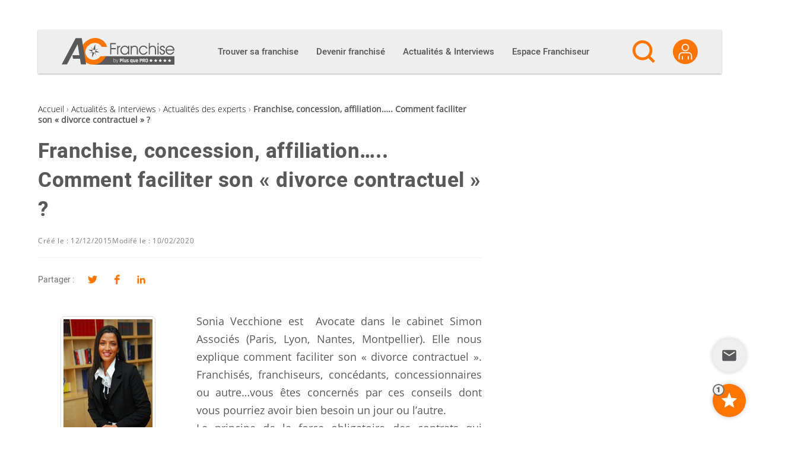

--- FILE ---
content_type: text/html; charset=utf-8
request_url: https://www.google.com/recaptcha/api2/anchor?ar=1&k=6Lfgj5UUAAAAAJYwAXpdlw3RxlEovYQE0o5LSaka&co=aHR0cHM6Ly9hYy1mcmFuY2hpc2UuY29tOjQ0Mw..&hl=en&v=PoyoqOPhxBO7pBk68S4YbpHZ&size=invisible&anchor-ms=20000&execute-ms=30000&cb=77k1l75kld2u
body_size: 49277
content:
<!DOCTYPE HTML><html dir="ltr" lang="en"><head><meta http-equiv="Content-Type" content="text/html; charset=UTF-8">
<meta http-equiv="X-UA-Compatible" content="IE=edge">
<title>reCAPTCHA</title>
<style type="text/css">
/* cyrillic-ext */
@font-face {
  font-family: 'Roboto';
  font-style: normal;
  font-weight: 400;
  font-stretch: 100%;
  src: url(//fonts.gstatic.com/s/roboto/v48/KFO7CnqEu92Fr1ME7kSn66aGLdTylUAMa3GUBHMdazTgWw.woff2) format('woff2');
  unicode-range: U+0460-052F, U+1C80-1C8A, U+20B4, U+2DE0-2DFF, U+A640-A69F, U+FE2E-FE2F;
}
/* cyrillic */
@font-face {
  font-family: 'Roboto';
  font-style: normal;
  font-weight: 400;
  font-stretch: 100%;
  src: url(//fonts.gstatic.com/s/roboto/v48/KFO7CnqEu92Fr1ME7kSn66aGLdTylUAMa3iUBHMdazTgWw.woff2) format('woff2');
  unicode-range: U+0301, U+0400-045F, U+0490-0491, U+04B0-04B1, U+2116;
}
/* greek-ext */
@font-face {
  font-family: 'Roboto';
  font-style: normal;
  font-weight: 400;
  font-stretch: 100%;
  src: url(//fonts.gstatic.com/s/roboto/v48/KFO7CnqEu92Fr1ME7kSn66aGLdTylUAMa3CUBHMdazTgWw.woff2) format('woff2');
  unicode-range: U+1F00-1FFF;
}
/* greek */
@font-face {
  font-family: 'Roboto';
  font-style: normal;
  font-weight: 400;
  font-stretch: 100%;
  src: url(//fonts.gstatic.com/s/roboto/v48/KFO7CnqEu92Fr1ME7kSn66aGLdTylUAMa3-UBHMdazTgWw.woff2) format('woff2');
  unicode-range: U+0370-0377, U+037A-037F, U+0384-038A, U+038C, U+038E-03A1, U+03A3-03FF;
}
/* math */
@font-face {
  font-family: 'Roboto';
  font-style: normal;
  font-weight: 400;
  font-stretch: 100%;
  src: url(//fonts.gstatic.com/s/roboto/v48/KFO7CnqEu92Fr1ME7kSn66aGLdTylUAMawCUBHMdazTgWw.woff2) format('woff2');
  unicode-range: U+0302-0303, U+0305, U+0307-0308, U+0310, U+0312, U+0315, U+031A, U+0326-0327, U+032C, U+032F-0330, U+0332-0333, U+0338, U+033A, U+0346, U+034D, U+0391-03A1, U+03A3-03A9, U+03B1-03C9, U+03D1, U+03D5-03D6, U+03F0-03F1, U+03F4-03F5, U+2016-2017, U+2034-2038, U+203C, U+2040, U+2043, U+2047, U+2050, U+2057, U+205F, U+2070-2071, U+2074-208E, U+2090-209C, U+20D0-20DC, U+20E1, U+20E5-20EF, U+2100-2112, U+2114-2115, U+2117-2121, U+2123-214F, U+2190, U+2192, U+2194-21AE, U+21B0-21E5, U+21F1-21F2, U+21F4-2211, U+2213-2214, U+2216-22FF, U+2308-230B, U+2310, U+2319, U+231C-2321, U+2336-237A, U+237C, U+2395, U+239B-23B7, U+23D0, U+23DC-23E1, U+2474-2475, U+25AF, U+25B3, U+25B7, U+25BD, U+25C1, U+25CA, U+25CC, U+25FB, U+266D-266F, U+27C0-27FF, U+2900-2AFF, U+2B0E-2B11, U+2B30-2B4C, U+2BFE, U+3030, U+FF5B, U+FF5D, U+1D400-1D7FF, U+1EE00-1EEFF;
}
/* symbols */
@font-face {
  font-family: 'Roboto';
  font-style: normal;
  font-weight: 400;
  font-stretch: 100%;
  src: url(//fonts.gstatic.com/s/roboto/v48/KFO7CnqEu92Fr1ME7kSn66aGLdTylUAMaxKUBHMdazTgWw.woff2) format('woff2');
  unicode-range: U+0001-000C, U+000E-001F, U+007F-009F, U+20DD-20E0, U+20E2-20E4, U+2150-218F, U+2190, U+2192, U+2194-2199, U+21AF, U+21E6-21F0, U+21F3, U+2218-2219, U+2299, U+22C4-22C6, U+2300-243F, U+2440-244A, U+2460-24FF, U+25A0-27BF, U+2800-28FF, U+2921-2922, U+2981, U+29BF, U+29EB, U+2B00-2BFF, U+4DC0-4DFF, U+FFF9-FFFB, U+10140-1018E, U+10190-1019C, U+101A0, U+101D0-101FD, U+102E0-102FB, U+10E60-10E7E, U+1D2C0-1D2D3, U+1D2E0-1D37F, U+1F000-1F0FF, U+1F100-1F1AD, U+1F1E6-1F1FF, U+1F30D-1F30F, U+1F315, U+1F31C, U+1F31E, U+1F320-1F32C, U+1F336, U+1F378, U+1F37D, U+1F382, U+1F393-1F39F, U+1F3A7-1F3A8, U+1F3AC-1F3AF, U+1F3C2, U+1F3C4-1F3C6, U+1F3CA-1F3CE, U+1F3D4-1F3E0, U+1F3ED, U+1F3F1-1F3F3, U+1F3F5-1F3F7, U+1F408, U+1F415, U+1F41F, U+1F426, U+1F43F, U+1F441-1F442, U+1F444, U+1F446-1F449, U+1F44C-1F44E, U+1F453, U+1F46A, U+1F47D, U+1F4A3, U+1F4B0, U+1F4B3, U+1F4B9, U+1F4BB, U+1F4BF, U+1F4C8-1F4CB, U+1F4D6, U+1F4DA, U+1F4DF, U+1F4E3-1F4E6, U+1F4EA-1F4ED, U+1F4F7, U+1F4F9-1F4FB, U+1F4FD-1F4FE, U+1F503, U+1F507-1F50B, U+1F50D, U+1F512-1F513, U+1F53E-1F54A, U+1F54F-1F5FA, U+1F610, U+1F650-1F67F, U+1F687, U+1F68D, U+1F691, U+1F694, U+1F698, U+1F6AD, U+1F6B2, U+1F6B9-1F6BA, U+1F6BC, U+1F6C6-1F6CF, U+1F6D3-1F6D7, U+1F6E0-1F6EA, U+1F6F0-1F6F3, U+1F6F7-1F6FC, U+1F700-1F7FF, U+1F800-1F80B, U+1F810-1F847, U+1F850-1F859, U+1F860-1F887, U+1F890-1F8AD, U+1F8B0-1F8BB, U+1F8C0-1F8C1, U+1F900-1F90B, U+1F93B, U+1F946, U+1F984, U+1F996, U+1F9E9, U+1FA00-1FA6F, U+1FA70-1FA7C, U+1FA80-1FA89, U+1FA8F-1FAC6, U+1FACE-1FADC, U+1FADF-1FAE9, U+1FAF0-1FAF8, U+1FB00-1FBFF;
}
/* vietnamese */
@font-face {
  font-family: 'Roboto';
  font-style: normal;
  font-weight: 400;
  font-stretch: 100%;
  src: url(//fonts.gstatic.com/s/roboto/v48/KFO7CnqEu92Fr1ME7kSn66aGLdTylUAMa3OUBHMdazTgWw.woff2) format('woff2');
  unicode-range: U+0102-0103, U+0110-0111, U+0128-0129, U+0168-0169, U+01A0-01A1, U+01AF-01B0, U+0300-0301, U+0303-0304, U+0308-0309, U+0323, U+0329, U+1EA0-1EF9, U+20AB;
}
/* latin-ext */
@font-face {
  font-family: 'Roboto';
  font-style: normal;
  font-weight: 400;
  font-stretch: 100%;
  src: url(//fonts.gstatic.com/s/roboto/v48/KFO7CnqEu92Fr1ME7kSn66aGLdTylUAMa3KUBHMdazTgWw.woff2) format('woff2');
  unicode-range: U+0100-02BA, U+02BD-02C5, U+02C7-02CC, U+02CE-02D7, U+02DD-02FF, U+0304, U+0308, U+0329, U+1D00-1DBF, U+1E00-1E9F, U+1EF2-1EFF, U+2020, U+20A0-20AB, U+20AD-20C0, U+2113, U+2C60-2C7F, U+A720-A7FF;
}
/* latin */
@font-face {
  font-family: 'Roboto';
  font-style: normal;
  font-weight: 400;
  font-stretch: 100%;
  src: url(//fonts.gstatic.com/s/roboto/v48/KFO7CnqEu92Fr1ME7kSn66aGLdTylUAMa3yUBHMdazQ.woff2) format('woff2');
  unicode-range: U+0000-00FF, U+0131, U+0152-0153, U+02BB-02BC, U+02C6, U+02DA, U+02DC, U+0304, U+0308, U+0329, U+2000-206F, U+20AC, U+2122, U+2191, U+2193, U+2212, U+2215, U+FEFF, U+FFFD;
}
/* cyrillic-ext */
@font-face {
  font-family: 'Roboto';
  font-style: normal;
  font-weight: 500;
  font-stretch: 100%;
  src: url(//fonts.gstatic.com/s/roboto/v48/KFO7CnqEu92Fr1ME7kSn66aGLdTylUAMa3GUBHMdazTgWw.woff2) format('woff2');
  unicode-range: U+0460-052F, U+1C80-1C8A, U+20B4, U+2DE0-2DFF, U+A640-A69F, U+FE2E-FE2F;
}
/* cyrillic */
@font-face {
  font-family: 'Roboto';
  font-style: normal;
  font-weight: 500;
  font-stretch: 100%;
  src: url(//fonts.gstatic.com/s/roboto/v48/KFO7CnqEu92Fr1ME7kSn66aGLdTylUAMa3iUBHMdazTgWw.woff2) format('woff2');
  unicode-range: U+0301, U+0400-045F, U+0490-0491, U+04B0-04B1, U+2116;
}
/* greek-ext */
@font-face {
  font-family: 'Roboto';
  font-style: normal;
  font-weight: 500;
  font-stretch: 100%;
  src: url(//fonts.gstatic.com/s/roboto/v48/KFO7CnqEu92Fr1ME7kSn66aGLdTylUAMa3CUBHMdazTgWw.woff2) format('woff2');
  unicode-range: U+1F00-1FFF;
}
/* greek */
@font-face {
  font-family: 'Roboto';
  font-style: normal;
  font-weight: 500;
  font-stretch: 100%;
  src: url(//fonts.gstatic.com/s/roboto/v48/KFO7CnqEu92Fr1ME7kSn66aGLdTylUAMa3-UBHMdazTgWw.woff2) format('woff2');
  unicode-range: U+0370-0377, U+037A-037F, U+0384-038A, U+038C, U+038E-03A1, U+03A3-03FF;
}
/* math */
@font-face {
  font-family: 'Roboto';
  font-style: normal;
  font-weight: 500;
  font-stretch: 100%;
  src: url(//fonts.gstatic.com/s/roboto/v48/KFO7CnqEu92Fr1ME7kSn66aGLdTylUAMawCUBHMdazTgWw.woff2) format('woff2');
  unicode-range: U+0302-0303, U+0305, U+0307-0308, U+0310, U+0312, U+0315, U+031A, U+0326-0327, U+032C, U+032F-0330, U+0332-0333, U+0338, U+033A, U+0346, U+034D, U+0391-03A1, U+03A3-03A9, U+03B1-03C9, U+03D1, U+03D5-03D6, U+03F0-03F1, U+03F4-03F5, U+2016-2017, U+2034-2038, U+203C, U+2040, U+2043, U+2047, U+2050, U+2057, U+205F, U+2070-2071, U+2074-208E, U+2090-209C, U+20D0-20DC, U+20E1, U+20E5-20EF, U+2100-2112, U+2114-2115, U+2117-2121, U+2123-214F, U+2190, U+2192, U+2194-21AE, U+21B0-21E5, U+21F1-21F2, U+21F4-2211, U+2213-2214, U+2216-22FF, U+2308-230B, U+2310, U+2319, U+231C-2321, U+2336-237A, U+237C, U+2395, U+239B-23B7, U+23D0, U+23DC-23E1, U+2474-2475, U+25AF, U+25B3, U+25B7, U+25BD, U+25C1, U+25CA, U+25CC, U+25FB, U+266D-266F, U+27C0-27FF, U+2900-2AFF, U+2B0E-2B11, U+2B30-2B4C, U+2BFE, U+3030, U+FF5B, U+FF5D, U+1D400-1D7FF, U+1EE00-1EEFF;
}
/* symbols */
@font-face {
  font-family: 'Roboto';
  font-style: normal;
  font-weight: 500;
  font-stretch: 100%;
  src: url(//fonts.gstatic.com/s/roboto/v48/KFO7CnqEu92Fr1ME7kSn66aGLdTylUAMaxKUBHMdazTgWw.woff2) format('woff2');
  unicode-range: U+0001-000C, U+000E-001F, U+007F-009F, U+20DD-20E0, U+20E2-20E4, U+2150-218F, U+2190, U+2192, U+2194-2199, U+21AF, U+21E6-21F0, U+21F3, U+2218-2219, U+2299, U+22C4-22C6, U+2300-243F, U+2440-244A, U+2460-24FF, U+25A0-27BF, U+2800-28FF, U+2921-2922, U+2981, U+29BF, U+29EB, U+2B00-2BFF, U+4DC0-4DFF, U+FFF9-FFFB, U+10140-1018E, U+10190-1019C, U+101A0, U+101D0-101FD, U+102E0-102FB, U+10E60-10E7E, U+1D2C0-1D2D3, U+1D2E0-1D37F, U+1F000-1F0FF, U+1F100-1F1AD, U+1F1E6-1F1FF, U+1F30D-1F30F, U+1F315, U+1F31C, U+1F31E, U+1F320-1F32C, U+1F336, U+1F378, U+1F37D, U+1F382, U+1F393-1F39F, U+1F3A7-1F3A8, U+1F3AC-1F3AF, U+1F3C2, U+1F3C4-1F3C6, U+1F3CA-1F3CE, U+1F3D4-1F3E0, U+1F3ED, U+1F3F1-1F3F3, U+1F3F5-1F3F7, U+1F408, U+1F415, U+1F41F, U+1F426, U+1F43F, U+1F441-1F442, U+1F444, U+1F446-1F449, U+1F44C-1F44E, U+1F453, U+1F46A, U+1F47D, U+1F4A3, U+1F4B0, U+1F4B3, U+1F4B9, U+1F4BB, U+1F4BF, U+1F4C8-1F4CB, U+1F4D6, U+1F4DA, U+1F4DF, U+1F4E3-1F4E6, U+1F4EA-1F4ED, U+1F4F7, U+1F4F9-1F4FB, U+1F4FD-1F4FE, U+1F503, U+1F507-1F50B, U+1F50D, U+1F512-1F513, U+1F53E-1F54A, U+1F54F-1F5FA, U+1F610, U+1F650-1F67F, U+1F687, U+1F68D, U+1F691, U+1F694, U+1F698, U+1F6AD, U+1F6B2, U+1F6B9-1F6BA, U+1F6BC, U+1F6C6-1F6CF, U+1F6D3-1F6D7, U+1F6E0-1F6EA, U+1F6F0-1F6F3, U+1F6F7-1F6FC, U+1F700-1F7FF, U+1F800-1F80B, U+1F810-1F847, U+1F850-1F859, U+1F860-1F887, U+1F890-1F8AD, U+1F8B0-1F8BB, U+1F8C0-1F8C1, U+1F900-1F90B, U+1F93B, U+1F946, U+1F984, U+1F996, U+1F9E9, U+1FA00-1FA6F, U+1FA70-1FA7C, U+1FA80-1FA89, U+1FA8F-1FAC6, U+1FACE-1FADC, U+1FADF-1FAE9, U+1FAF0-1FAF8, U+1FB00-1FBFF;
}
/* vietnamese */
@font-face {
  font-family: 'Roboto';
  font-style: normal;
  font-weight: 500;
  font-stretch: 100%;
  src: url(//fonts.gstatic.com/s/roboto/v48/KFO7CnqEu92Fr1ME7kSn66aGLdTylUAMa3OUBHMdazTgWw.woff2) format('woff2');
  unicode-range: U+0102-0103, U+0110-0111, U+0128-0129, U+0168-0169, U+01A0-01A1, U+01AF-01B0, U+0300-0301, U+0303-0304, U+0308-0309, U+0323, U+0329, U+1EA0-1EF9, U+20AB;
}
/* latin-ext */
@font-face {
  font-family: 'Roboto';
  font-style: normal;
  font-weight: 500;
  font-stretch: 100%;
  src: url(//fonts.gstatic.com/s/roboto/v48/KFO7CnqEu92Fr1ME7kSn66aGLdTylUAMa3KUBHMdazTgWw.woff2) format('woff2');
  unicode-range: U+0100-02BA, U+02BD-02C5, U+02C7-02CC, U+02CE-02D7, U+02DD-02FF, U+0304, U+0308, U+0329, U+1D00-1DBF, U+1E00-1E9F, U+1EF2-1EFF, U+2020, U+20A0-20AB, U+20AD-20C0, U+2113, U+2C60-2C7F, U+A720-A7FF;
}
/* latin */
@font-face {
  font-family: 'Roboto';
  font-style: normal;
  font-weight: 500;
  font-stretch: 100%;
  src: url(//fonts.gstatic.com/s/roboto/v48/KFO7CnqEu92Fr1ME7kSn66aGLdTylUAMa3yUBHMdazQ.woff2) format('woff2');
  unicode-range: U+0000-00FF, U+0131, U+0152-0153, U+02BB-02BC, U+02C6, U+02DA, U+02DC, U+0304, U+0308, U+0329, U+2000-206F, U+20AC, U+2122, U+2191, U+2193, U+2212, U+2215, U+FEFF, U+FFFD;
}
/* cyrillic-ext */
@font-face {
  font-family: 'Roboto';
  font-style: normal;
  font-weight: 900;
  font-stretch: 100%;
  src: url(//fonts.gstatic.com/s/roboto/v48/KFO7CnqEu92Fr1ME7kSn66aGLdTylUAMa3GUBHMdazTgWw.woff2) format('woff2');
  unicode-range: U+0460-052F, U+1C80-1C8A, U+20B4, U+2DE0-2DFF, U+A640-A69F, U+FE2E-FE2F;
}
/* cyrillic */
@font-face {
  font-family: 'Roboto';
  font-style: normal;
  font-weight: 900;
  font-stretch: 100%;
  src: url(//fonts.gstatic.com/s/roboto/v48/KFO7CnqEu92Fr1ME7kSn66aGLdTylUAMa3iUBHMdazTgWw.woff2) format('woff2');
  unicode-range: U+0301, U+0400-045F, U+0490-0491, U+04B0-04B1, U+2116;
}
/* greek-ext */
@font-face {
  font-family: 'Roboto';
  font-style: normal;
  font-weight: 900;
  font-stretch: 100%;
  src: url(//fonts.gstatic.com/s/roboto/v48/KFO7CnqEu92Fr1ME7kSn66aGLdTylUAMa3CUBHMdazTgWw.woff2) format('woff2');
  unicode-range: U+1F00-1FFF;
}
/* greek */
@font-face {
  font-family: 'Roboto';
  font-style: normal;
  font-weight: 900;
  font-stretch: 100%;
  src: url(//fonts.gstatic.com/s/roboto/v48/KFO7CnqEu92Fr1ME7kSn66aGLdTylUAMa3-UBHMdazTgWw.woff2) format('woff2');
  unicode-range: U+0370-0377, U+037A-037F, U+0384-038A, U+038C, U+038E-03A1, U+03A3-03FF;
}
/* math */
@font-face {
  font-family: 'Roboto';
  font-style: normal;
  font-weight: 900;
  font-stretch: 100%;
  src: url(//fonts.gstatic.com/s/roboto/v48/KFO7CnqEu92Fr1ME7kSn66aGLdTylUAMawCUBHMdazTgWw.woff2) format('woff2');
  unicode-range: U+0302-0303, U+0305, U+0307-0308, U+0310, U+0312, U+0315, U+031A, U+0326-0327, U+032C, U+032F-0330, U+0332-0333, U+0338, U+033A, U+0346, U+034D, U+0391-03A1, U+03A3-03A9, U+03B1-03C9, U+03D1, U+03D5-03D6, U+03F0-03F1, U+03F4-03F5, U+2016-2017, U+2034-2038, U+203C, U+2040, U+2043, U+2047, U+2050, U+2057, U+205F, U+2070-2071, U+2074-208E, U+2090-209C, U+20D0-20DC, U+20E1, U+20E5-20EF, U+2100-2112, U+2114-2115, U+2117-2121, U+2123-214F, U+2190, U+2192, U+2194-21AE, U+21B0-21E5, U+21F1-21F2, U+21F4-2211, U+2213-2214, U+2216-22FF, U+2308-230B, U+2310, U+2319, U+231C-2321, U+2336-237A, U+237C, U+2395, U+239B-23B7, U+23D0, U+23DC-23E1, U+2474-2475, U+25AF, U+25B3, U+25B7, U+25BD, U+25C1, U+25CA, U+25CC, U+25FB, U+266D-266F, U+27C0-27FF, U+2900-2AFF, U+2B0E-2B11, U+2B30-2B4C, U+2BFE, U+3030, U+FF5B, U+FF5D, U+1D400-1D7FF, U+1EE00-1EEFF;
}
/* symbols */
@font-face {
  font-family: 'Roboto';
  font-style: normal;
  font-weight: 900;
  font-stretch: 100%;
  src: url(//fonts.gstatic.com/s/roboto/v48/KFO7CnqEu92Fr1ME7kSn66aGLdTylUAMaxKUBHMdazTgWw.woff2) format('woff2');
  unicode-range: U+0001-000C, U+000E-001F, U+007F-009F, U+20DD-20E0, U+20E2-20E4, U+2150-218F, U+2190, U+2192, U+2194-2199, U+21AF, U+21E6-21F0, U+21F3, U+2218-2219, U+2299, U+22C4-22C6, U+2300-243F, U+2440-244A, U+2460-24FF, U+25A0-27BF, U+2800-28FF, U+2921-2922, U+2981, U+29BF, U+29EB, U+2B00-2BFF, U+4DC0-4DFF, U+FFF9-FFFB, U+10140-1018E, U+10190-1019C, U+101A0, U+101D0-101FD, U+102E0-102FB, U+10E60-10E7E, U+1D2C0-1D2D3, U+1D2E0-1D37F, U+1F000-1F0FF, U+1F100-1F1AD, U+1F1E6-1F1FF, U+1F30D-1F30F, U+1F315, U+1F31C, U+1F31E, U+1F320-1F32C, U+1F336, U+1F378, U+1F37D, U+1F382, U+1F393-1F39F, U+1F3A7-1F3A8, U+1F3AC-1F3AF, U+1F3C2, U+1F3C4-1F3C6, U+1F3CA-1F3CE, U+1F3D4-1F3E0, U+1F3ED, U+1F3F1-1F3F3, U+1F3F5-1F3F7, U+1F408, U+1F415, U+1F41F, U+1F426, U+1F43F, U+1F441-1F442, U+1F444, U+1F446-1F449, U+1F44C-1F44E, U+1F453, U+1F46A, U+1F47D, U+1F4A3, U+1F4B0, U+1F4B3, U+1F4B9, U+1F4BB, U+1F4BF, U+1F4C8-1F4CB, U+1F4D6, U+1F4DA, U+1F4DF, U+1F4E3-1F4E6, U+1F4EA-1F4ED, U+1F4F7, U+1F4F9-1F4FB, U+1F4FD-1F4FE, U+1F503, U+1F507-1F50B, U+1F50D, U+1F512-1F513, U+1F53E-1F54A, U+1F54F-1F5FA, U+1F610, U+1F650-1F67F, U+1F687, U+1F68D, U+1F691, U+1F694, U+1F698, U+1F6AD, U+1F6B2, U+1F6B9-1F6BA, U+1F6BC, U+1F6C6-1F6CF, U+1F6D3-1F6D7, U+1F6E0-1F6EA, U+1F6F0-1F6F3, U+1F6F7-1F6FC, U+1F700-1F7FF, U+1F800-1F80B, U+1F810-1F847, U+1F850-1F859, U+1F860-1F887, U+1F890-1F8AD, U+1F8B0-1F8BB, U+1F8C0-1F8C1, U+1F900-1F90B, U+1F93B, U+1F946, U+1F984, U+1F996, U+1F9E9, U+1FA00-1FA6F, U+1FA70-1FA7C, U+1FA80-1FA89, U+1FA8F-1FAC6, U+1FACE-1FADC, U+1FADF-1FAE9, U+1FAF0-1FAF8, U+1FB00-1FBFF;
}
/* vietnamese */
@font-face {
  font-family: 'Roboto';
  font-style: normal;
  font-weight: 900;
  font-stretch: 100%;
  src: url(//fonts.gstatic.com/s/roboto/v48/KFO7CnqEu92Fr1ME7kSn66aGLdTylUAMa3OUBHMdazTgWw.woff2) format('woff2');
  unicode-range: U+0102-0103, U+0110-0111, U+0128-0129, U+0168-0169, U+01A0-01A1, U+01AF-01B0, U+0300-0301, U+0303-0304, U+0308-0309, U+0323, U+0329, U+1EA0-1EF9, U+20AB;
}
/* latin-ext */
@font-face {
  font-family: 'Roboto';
  font-style: normal;
  font-weight: 900;
  font-stretch: 100%;
  src: url(//fonts.gstatic.com/s/roboto/v48/KFO7CnqEu92Fr1ME7kSn66aGLdTylUAMa3KUBHMdazTgWw.woff2) format('woff2');
  unicode-range: U+0100-02BA, U+02BD-02C5, U+02C7-02CC, U+02CE-02D7, U+02DD-02FF, U+0304, U+0308, U+0329, U+1D00-1DBF, U+1E00-1E9F, U+1EF2-1EFF, U+2020, U+20A0-20AB, U+20AD-20C0, U+2113, U+2C60-2C7F, U+A720-A7FF;
}
/* latin */
@font-face {
  font-family: 'Roboto';
  font-style: normal;
  font-weight: 900;
  font-stretch: 100%;
  src: url(//fonts.gstatic.com/s/roboto/v48/KFO7CnqEu92Fr1ME7kSn66aGLdTylUAMa3yUBHMdazQ.woff2) format('woff2');
  unicode-range: U+0000-00FF, U+0131, U+0152-0153, U+02BB-02BC, U+02C6, U+02DA, U+02DC, U+0304, U+0308, U+0329, U+2000-206F, U+20AC, U+2122, U+2191, U+2193, U+2212, U+2215, U+FEFF, U+FFFD;
}

</style>
<link rel="stylesheet" type="text/css" href="https://www.gstatic.com/recaptcha/releases/PoyoqOPhxBO7pBk68S4YbpHZ/styles__ltr.css">
<script nonce="T0hcJGYjSlB0Hg-jH01EXA" type="text/javascript">window['__recaptcha_api'] = 'https://www.google.com/recaptcha/api2/';</script>
<script type="text/javascript" src="https://www.gstatic.com/recaptcha/releases/PoyoqOPhxBO7pBk68S4YbpHZ/recaptcha__en.js" nonce="T0hcJGYjSlB0Hg-jH01EXA">
      
    </script></head>
<body><div id="rc-anchor-alert" class="rc-anchor-alert"></div>
<input type="hidden" id="recaptcha-token" value="[base64]">
<script type="text/javascript" nonce="T0hcJGYjSlB0Hg-jH01EXA">
      recaptcha.anchor.Main.init("[\x22ainput\x22,[\x22bgdata\x22,\x22\x22,\[base64]/[base64]/[base64]/ZyhXLGgpOnEoW04sMjEsbF0sVywwKSxoKSxmYWxzZSxmYWxzZSl9Y2F0Y2goayl7RygzNTgsVyk/[base64]/[base64]/[base64]/[base64]/[base64]/[base64]/[base64]/bmV3IEJbT10oRFswXSk6dz09Mj9uZXcgQltPXShEWzBdLERbMV0pOnc9PTM/bmV3IEJbT10oRFswXSxEWzFdLERbMl0pOnc9PTQ/[base64]/[base64]/[base64]/[base64]/[base64]\\u003d\x22,\[base64]\\u003d\x22,\x22w5AlEcOwL8ObZ8K/wpodDMOAB8KydsOxwr/[base64]/[base64]/w6jDiMOJw5HCs3jDswXDk8OOcMKdEhdmR1vDlA/[base64]/dUgXwoPDicODwrtNw5nDtcKtw5sRwrfCp2TDskBsKBd/w4EGwr/[base64]/CtUXDnwAgw5JbCMOZwptHw4rCv35xw7HDhcKQwrZUMMKUwpnCk3XDlsK9w7ZrFjQFwp7Cm8O6wrPCuBI3WUUuKWPCl8KmwrHCqMO2wp1Kw7IXw67ChMOJw5hWd0/[base64]/WcOUw7XDosKTwoTCtBnDjMOTw7lzCcO0V8OQMwPCpBLDgcK2OWLDpsKoH8KwO2jDgsOMFgh1w7nDj8KCHcObCnTCjhfDoMKcwqzDtGw/[base64]/CnCVOw7jDl3HDsyEyYWjCsjrDvwUlw6snZMOuAMKcPBjDksKNw47DgMKgwoXDlsKPHMOqfMKEwppswrzCmMKBwq4yw6PDtMOTUCbDtkwCw5fCji/[base64]/w6zDnwojwrY0w5XCr3nCiy9tC2hwWQZcwqrCtcO5BcKHXhIjS8O3wqXClMOgw5DCnMO2wqQUCSbDpT4Bw7MoScOtwo7DqXTDr8KBw7Ymw4HCh8KCaD/CkMKNw5fDi0wKMFfCpsOPwrJdBkt/RsO5w6TCq8OgElQYwrfCnMOHw6jCmsK6wqwJKsONRMOLw5s/w5LDqE5gYxxDI8O1Si7CucO9ZF5Zw4nCqsKrw7t8BQXCggjCj8OfJMOOVCvCuj97w641P3HDqsOUdsKuMWlVXcK3L0Rowqofw7nCksO3XDrCn1h/[base64]/ZTluYnhawr9PwqDCnAzDt3vClE0gw5QOwqIBw4NUR8KoDUbClkbDlcKXwqFJERdPwqHCrC0sWsOvacKrJsOtYXEvL8OvLDBUw6EEwqxCd8K9wrjCicK+VMO+w7fDmFhfHGrCt3zDkMKgRE/[base64]/Cm8KEbjrCtcK/wq3DhTTDh8OkwojDpcKDZcKlw7XDgBEuG8Oqw5REPWEpwqbDjzrDnwspFWbCpE/CvFRwCMOeST09wp0Pw61Kw5rDnCfDmVHCt8OCNytGecOHBCHDplhQP0Mcw5zDs8OgGEpXCMK/[base64]/Cj8O5VcOVw7wAw454eFTCpGPDqQdVX0TCrnPDlsKTHSjDuUR/wojCt8O7w6DCjE1Hw6FRImTCrQlhw7zDo8OJLsO2QmcZFl/CnA/CrcOpwoPDrcOSwpHCvsOzwoN/[base64]/Q8OZRy4bP8KZP8KoYWZ0w65/OGTDncOVLsK+w6TCsQTDkWjCiMOIw7rDokUqQsO7w5TDrsOrS8OKwqFfwonDtMOxbsOKRsO3w47Dq8O3NGISwqY6C8O7AcK0w5XCgMK4UB5cT8KWTcONw6JMwpbDqcO/KMKEUMKfGkXDqcKwwpRyQ8KCMRhtFsOgw41Wwq1MVcK6OMOYwqRuwrUUw7TDvsO2RgrCnMOAwo89ESHDpsOEBMOVUXHCjBTCnMK9Uy0mJMKubcK5JzQqWcOTJMOkbsKcOMO3IA4/Jks8RcOZXB0feyDDsktqw6RZVhoee8OYa1jClUZzw75Nw7p/[base64]/DmMKnbcKZDMOdczTChMO8w57Ch8OmHkHDujN1w4ADw73Dv8KlwrV0wqJnwpTClcOIwr52w6IPw4Utw5TCqcK+wq/DuArCj8OZIRjDoWbCpzvDpD/[base64]/Dp2cHw6zCukfDvTUsRSXDrixQEMK5w40DA1rCi8OyAsOGwoXCg8KEwpnCvsOjwo40wp1XwrHCkSJsNxw2ZsK/[base64]/LMOBwofCgVjDlsKeN8OUZcKbwoILUDsXwptSwrbCi8OIwqxYw7ZeZ2gkBzfCrMKzRsKDw6DDp8Oxw4QKwrwVFcOIKmHDp8Omw6PCtcO6w7MrJMOHARXCk8KowpnCuHV+P8KHPyvDqUvCvMOPJGguw4QdGMO5w4/[base64]/wqddwrDCuRI6YH3CgMKqwoTDhMOjwrjCkSBvP05ewpB1wrbCvkFCU3zCtGDDvsOcw4fDsyPCn8OrAX7CucKLfj7DgcOXw5Y7U8Oxw6/CvGbCosOPGMKAJ8OcwpvDixTCtsKiXsKOwq/[base64]/CtW7CnGjCv8KKIhnCvsK5QlLDu8OILcKDUsKqHcObwoHDnh/CusOiw40yL8K/UsO9BkpIWsODw4PCrMKiw79EwpvDkTbDgMOfOALDt8KBVFVPwqPDgcK6woQbwr/CnCrDnsObw6FdwpDCksKsLsOFwos+fB0QCnbDoMKoG8KWwrbCnl3Dq8KxworCsMKXwrfDgSsLLBDCrwrDuFE9ARZvwp0wcMK3T0xyw7PCvg7Dtn/DgcKkGsKWwpo5QcOzwqbCkkjDhSInw5zCh8KvaS82wpzCsF5vecKyE0/DgcOlNsOvwoQaw5UzwoUGw6DDszzCjcKIw5gmw5fDksKPw6xJPxXCuzzCv8Olw5FJw6rCrT7DgMO7wrPCuiNrVMKRwotcw4MUw7ZyRl3DuH5+cibCl8Ofwo7CjlxrwqQow78swqHCnsO4b8KXPV/Dl8O1w7fDtMOyK8KfYSLDtTRuQ8KnMlR7w4LDi1nDosO9wpUkJjsCwo4hw6rCjcOAwpLDosKDw5ARBMOww44dwonDhMK0NMKIwqwdaAvChw7CkMKjwqDDhwUUwrctfcORwrzCjsKHRMOfw6pZw5DCoEMHGzATLi8wBHXCk8O6wpRjeEbDvsOjMC3ChkhwwrbCgsKiw5/Dl8O2aC17OCV6MwAKYH7DmMOwGDkWwo3DsCvDusOdFmRnwoUiwr1mwrbCqMKjw7JfWnpeMcOaZS1ow50aZsKMLgPCr8Ofw5VSwrDDjMOvacKhwrXCgmTCl0pSwqLDtMOVw4XDhHXClMOQw4LCkMOBOcOnHcKfQ8Kpwq/DusOvRsKxw4/[base64]/[base64]/CgMORS8KqwqJNw4PDmDHDosKVGgdsRcK4wr0JFWY9w5FYI20QCsOAOsOqw5rDuMOoBhcxFwEwOMK+w4lEwqJOLDXDlSQuw5jDkUwEw7s/[base64]/wqF/JVo9WWYDMsOgwrHDoMKlNMOywrTDpHUdwrjDjF4zw6oNw51rw419VMOZacKxwqpPMMOXw7AoRiRkwp8oDV4Vw7cEJ8ORwrnDkiDDlMKIwrXCmznCsjjClsK+e8OWbcKrwoQwwqQUEMKNwqEaRsK2wqkvw4vDtTPDl3VvSDnCujp9KMKmwqHDssONcV7Cinpnwo0hw74/wpjCjEo3D3jCpsOGw5ELwrrDscOyw4F5YAo8wonDt8O3wp3DkMKbwqI0VcKJw4/DqsKRVcKmIsOYO0ZKfMOVwpPCiBczw6bDpVQcw6V8w6DDlT12QcKPL8KEYcOmPsO1w6oFCMO8VQTDmcOVHsK1w7w8dl/DtsK8w7bDoibDilcEbCtpGHdywp7DoUPDrBXDusOgDTTDrhzDkHTChg/[base64]/CkcKiKsKqw6bCqWzCkMO9EMO7RcO0T18nw7kHR8ONCMO/bcOswqnDjCvCv8OCw64JfsO1ZGnCoUl7wq1IFcOAEyYBRMOywq1BcEDCuGTDv2HCqSnCqWpGwqQkw6zDhQ3CkQsOwqNcw7fCqlHDkcOyUnnCqFPClcKdwpDCrsKTHU/DkcKjw78NwqLDocKAw5vDl2dRK2hfw4xqw7B1FSvCsEUvw6rCssKsCQoIXsKqw6LCsCY/woQgAMOOw481H0fCuXTDmsOXScKIWVdSFcKOwrgwwoTChiUwC2MDOSB8wrPCvVY5woUCwrZLGmLDlMOPwonCggcZQsKSMsK7wrcYG2YEwpIvH8OFWcOpYjJlIijCoMO2woDDisKufcKrwrbChxZ/w6LDq8KMQsOHwohjwrbCnB4+w4PDrMOYC8OfR8OJwpfCvsKHA8OJwrFaw6DDpsKJbhU1wrXCmWp3w4Fcb3lCwrXDlBLCkFjDr8O3Vx/[base64]/CiWgRw61bwpbCj8Oyw6J8O8KXDcKDQsO5w4IqwozCvSIVYMKCI8Knw73CtMKDwqPDg8KQX8KAw4LDksONw6DCpMKXw44bwoRiZH4vHMKqw5rDncO0HE14Q3cww7kJQhPCisOfGsO6w5LClcOow6HDusOZHcORXj/[base64]/wpTDm8KmwqHChMK8w77DikDCsDIKYw03GsK1Iz3DrxobwqnCscK3NMOnwrx2BsKDwovCqMKMwpQJw7rDicOIwr7DmMKSQMOQYhzDhcK+w7nCuyHDi23DrcKRwqTDuWdLwpwMw55/wpLDs8O5VQZMbjvDicKTaHPCssKBwoXCm0AfwqbDjlvDgMO5wq/CmGvCsBQxDEENwpbDqE/ClkhCUMKNwokMMQXDmDsjc8KTw7rDskpewoHCrMOSSjjClDHCs8KITsOTcmLDgMOBPAoZAkEvdGBzwqbCgijCgBpzw7rDsSzCrGBSPcKdwrrDtHzDmFwvw4TDmcKaHlLCosOAUcOrD3UgRhvDojZGwpsewpLCgQLDrQIxwr/CtsKOZ8KaP8KDw7PDgcKhw413HcOHDsKHf3TCtQzCn2FuCj/CpcO2wqEgIUx9wrrCt2EmID7CkkxCasKTeApRw53DkHXCoAUmw6V+wrxqHi/DuMKNBxMpGT0Yw57DlwdXwr/DksK5GwnCusKTw73DvV3Di3/CvcKhwpbCv8ONw6w4bcOLwpTCpGLCl17CsXXCvxM8w4pFw4nCkR/Dn0VlG8KEX8OvwoNQw4MwCgLClj5Ywq1qEsK6MAVkw40Hwq8IwpZPw4jCn8Osw53DusOTwr8qw5wuw5PDo8KUBxnDrcOcasOMwr1wFsKZEARrw45Ww67DlMK/Jz87wosvw4jCi29Bw7BJGBxeLMK6NiLCsMOYwo3DlErCvxkHemAnN8KaUsOWw6fDogB6c1jCqsOHKMOtGm5YEhlZw7HClVQhOlghw4rDgsOsw5l5wqbDnj4weAVLw5HCoCxcwpXDsMOVw54kw7Q0I1zCm8KVbcOmw5N/e8KSw4oMMHXDpcONXMOCScOyeybCnXfCmSzDhE3CgcKJDMKUFsOJKH/DtS3DpxbCkMOHwpXCrsKWw5sQTsODw5FENzLCt3zCsF7CoVvDgDAydHvDj8O9w47Dv8ONwqLCuWMlE3LDkwB5DcOjw6HCjcOxw5/CkhfDvE1dCEsXGi1GUhPDpmDCksKawpTCkMO7EMKQw63CvsODPzvCjV/DgX7Du8OuCMO5w5DDqsKQw6bDh8KvIyYQwoZGwqjChWdPwrjCocOmw4I5w7lowqDCqMKDPQ3DolbCu8O/wqE1wqs4XMKGwovCs2fCrsOSw6LCgcKnXSTDqsKJw47DkDnDtcKBSGbDk3YFw53DucOUwoM1QcOww6rCj059w51DwqfCh8OpYsOoDBDCqcKNS2bDnCQMwqzCqkcdwpJFwpgmEk/CnTcQw6Z6wpIYwotWwqJ+wrxEDHzCjE/Cv8KQw4XCq8KLw68Lw59XwptOwoDDpMO2Ai8Iw5Y8woAmwrPCjQfDvcOTUsKtFnHCn1pUd8KaeFN/[base64]/[base64]/CuAYPFXg2w4R8Z8KVBz1hYsKfwqHCq8OSw6EgNMO8woTDghEow4bDiMOFw4rCusO0wrd8wqHCkWrDkk7CvcKUwpLDo8OWwqnCg8KKwqvDkcKcGFBUMMOSw54CwrV5azLCiyHCpsKwwo3Cn8OrPcK4wprCn8O/P083azQmTsKVTMODw77DrVPCijkrwqvCksKHw7LDrg7DggLDrzTCrWDCokgHw5grwqUrw7JXwoTDlRMow5B3wpHCvsKSH8Kew5tQVcKVwr/ChG/Cu0wCQUpXN8KYNGbCq8Kcw6E/cBTCj8KkDcOxDx1rwoN4S3RuHTUwwrBjUDkNw4cgwoBpBsO+w7tRU8OuwofCin9za8KHwoLCucKCVsOHXsKncEDDmMO/w7cow5kDwrpeeMOtw51Ow43Co8OYNsKmKVjCnsK6wojDicK9T8OfC8O6w7oSwro5cV0fwr3DoMOzwqfDihjDqMOjw5R4w77DrEjCpgVXA8OgwqrDmh1PMmHCvlItXMKXIMK5Q8KwF0zDpj1fwqzCr8OaL0/CvUgTZcK+PMKAw7wuU3PCoz0OwpPDnjxSwqDCkzA/dsOiUsOmFF/[base64]/[base64]/[base64]/CvMKSLR3DkMO8w5Yqwo9/woRbU1bDiH7DgX3Diw88K1hjRsKsd8OPw7o6HRfDvMK2w7XCosK4C0/DqBXCtcOtNMOzZBPDg8KMw78XwqMcworDgC4vwpjClB/[base64]/[base64]/Dn8O1DlXDmHlgMcO3w7Vuw7AKL8O/MXdeeMOMbcKCw4d8w5krGDdKdMOww6LCjsOtJ8KGNirCosKLIcKWwrPCscOew7Atw7bCn8OCwqVKXRQ8wqjDksOhHWnDtMO5ZsOQwr8wA8K1UkgLPzfDmMKWRsKNwrnCrsOlYHHDkwLDlnbCsDdyRsOuB8Orw4/DmsOLwocdwpR8OjtracKUw45CB8O5CD7Cv8KYLUTDqDNEQ2pxdg/[base64]/[base64]/wpzCq8KJw75gDMKcccKjwqDDnhvCpsKIw7INCD1TdUDCjcKwbx4pKsObdlbCm8KrwpTCrQIjw7/DqnTCsH3CsDdFNMKOwoPCvFovwpfCkQpiwp3DuE/[base64]/Dt8KOQ8OKw7c2YcO8QMOkw4FFw708wpzDmcKUQTnDpjnCixU+wqTCjXXCkcOxcsOew6sQa8K9DCh/[base64]/w7rCsMOiFVMKc8KrwprCnWRwwoPCuyfCtyklwrFZPAdtw4jDpXcbI2DCmBpWw4DCiQHCjGI9w5JtH8OWw4DDhTLDp8KTw6wmwpHCsm5vwrVRRcOTL8KOSsKrcHPDkC9bEFwSEcOcHgokw7PDmm/Dq8K7w7rCl8KfUF8DwoRdw6x/ViE7w73DuyfDsMKIM1fCqwXCjkbDh8KGHld6OHgBwr7CvsO1NsKIwqbCo8KdM8KJLcOHYz7CvcOSFn7CgMORHSVKw7MFbBYyw7FxwoobBMOTwpcNwozCtsO4woN/OnvCrEhBPFzDnEHDjsKnw43Dn8OMAcKkwpbDkFNRw7ZSWcOTwpJRJFrClsKcBcKUwrt7w55SBCpkMcOgw4PCncOBcMK2DMOvw67CjgkAw4zCtMOnA8K/KUzDkUwMwrDDnMKIwqnDlMO+w5BYD8Onw6Q7IcKiOWMew6XDjQk0ZHYGOX/DpEnDu1pERjjDtMOUw5FuVsKbKQdvw61uRsO9w7B4wobDmxdDJsOvwr92D8K9wp4JGEZlw4BJwppewpXCiMKtw5/[base64]/[base64]/[base64]/ClsK9wpMSTifCsitIHDrCoMKoKF/ClQvCssObwrjDo2s5Rmtbw6jDgSbCgR56bgh4w5LCrQxLfxZdOsK7NMOTNg3DscK+ZsOuwrIFbkc/wrLCj8KLfMKLGD5UA8Opw7bDjh7CsXZmwqPDh8ONw5rDsMODw6LDr8K8w7gcwoLCpsOfecKKwrHCkTElwpAFW1bCosK0w7XCjcK0O8OOfkjDhsO7TkbDgUXDucODwro0FsOBwp/[base64]/[base64]/DqcKUwrEiw4zCrQlHX8OyLMKOw597w5I9Y07DhcK8wqzDhxRAw5rCgGgqw6nDgW8ewqfDoWVGwoR5GiLCtVjDp8KDwpDDhsK0wrBRw5XCpcKDTWPDl8KiWMKew4Vdwp8hw53CkTEVwqIyw5fDqDYSwrPDuMOnwq5WGwTDnVY0w6XCjm/[base64]/[base64]/DksK3KQ8RMHrCuk1LwpXCkw3CtcO9EMOOMMOjUU9XJMKjwrbDgcO/[base64]/CpC15w6AXwpbCqsOGOWPDtDvCvMOrCjHDm8KOwo5Ec8Onwo0PwpwnJlB8TsKQETnCtMOjwqYJw4zChMKwwo8TWTbCgEvDojstw6A9woINaBsmw54OQDDDhFM9w6/Dn8K1fC9TwqhGw6IpwpbDkD7ChyTCrcO+w7TCnMKEMw5ZL8KLw6rDoGzDuD1GGsOTHMOkw5ALH8Ojw4fCkMK9wojDt8OeCCt8WATCm0HDqsOIw73CrgsLw5jCo8O6D1PCosK4RMOqFcOZwqLDsQHCqzwnSCrCpmU4wpXChiFpIsOzJMKccCXDhB7ClzgcFcKiNsOawr/CpjYFw6rCucKUw51RF17DnEo0QDrDqBVnwqnDslbDnW/CiCEJwo4mwpLDo1F2E1lVdMKiIWV8QsOewqUgw6IVw4gPwp4lbjHDghl9NsOBcMORw6jCscORwp3Dq0gkC8Kqw78tCsKPKEI3cgwhwp0kwrAjwoLDhMKcZcOew7PDvMKhWEIpeXbDvsOZwroQw5tew7nDsj/CjsKswqFawrvDohfCp8O6SQcifmzDpcO4Uyoaw6zDjwLCgsOow7pxL3Z9wqslCcKgWcKiw60jwpcYL8KWw5fCosOiQcKxwplGJyXDu1loNcKiezHCln8/wp7Cpm4nw6dAI8K5e0jCvXvDicKYQHbDkQ09w60EDcOlDsK9a0wfTEjCsl7Cn8KXalrCr2vDnksFAMKrw5Qmw63CkMK9ZC15K3ASXcOOw6PDr8OVwrjDmlQmw5lOb37CtsOkJ0bDq8OXwqs/[base64]/wpzDpsO1IkXDiGPDqTFhA8K8wrPDnMKawpfCok8twrbCo8OCbsOcwr4YLVLCv8OlbyUCw7vDqh3Dkxd7wqU4KmRCYmfDtX/Cp8KvBE/[base64]/CpsOdw4lUw4HCjzNWBcKCOHDCqMOgVBZ5wrphwphuOsKVw7wow711wpHCrlrDisKZdcKowpZLwpx9w7jDpgY3w6bCqn/Ct8OHw4hZNj9XwoLDnHxSwoVSesO7w5vCkl1/w7vDmMKfEsKKVyPCnQjCqX9pwqwvwpAdKcO9Q0RVwr7CiMONwrHDk8O8wojDu8OYLMKKSMOfwrjCjcKzwqrDncK8EMO6wrUbwodoUMOww5bChcKvw6XDl8K+woXCgAV3wrrCj1V1DADCjifCjTkrwpnDlsOvUcOzw6bDgMKBwo1KVHbCrj/Co8Kcwp7CoHc1w68BGsOFw6TCssK0w63Cp8KlAcO1K8KUw5/[base64]/wr8xwpbCmMOjJgATGWzDgcOrwoDClcK1w6LCicOCwpp5AmrCusOSfcONw4rCmS5WIsKsw4lIKD/CuMO6wr/[base64]/Cn3JSw5vDn8K/EyUIwrHCpCjCqQbCmcOzw7/Cu0s9wpp6wr7CqcOGI8KQScOVR39fPCkZb8KDwqQew7RZQU4oRsOzLHE+FR7DuBxLV8OoDwsgAsKwKHTCmSzCi38gwpZEw5TCjsOTw7xGwqDDjTs/[base64]/[base64]/Cg21nwrAiw5EmfCDCicKgwofChsOhGUjDvB3Dg8KVwqrCsA5lw6/DmMKmE8K9XsO4wpjCunRAwq/CjQvCssOiw4fCisK4LMKQIAsFw77ClHd0w54TwqNmOnZgXFXDisOMwoBrFAZrwr3Duy3CkGDCkg00ARZdGRdSwpViw4bDqcOwwqHCi8OobsO7w50Iw7sOwr8HwrbDn8OGwpDCocOlMMKZOQg7VExbUcOCw553w7EvwoEGwqTCjSAGWkUQT8K/BMKnenrChMO8ITgnwq3DpMOSw7HCh03DljTCncOjwrrDp8OGw7csw47DmsOAw4fDrVhSOcONwrDDicK/w48sYcO5w5vCq8OVwoA7CMK5Oj/CpX8BwrnDqMOlARjDrQF1wr95ITsfKmLChMKHcXIVwpRgwr96MxxxdBYvw4LDvsOfwoxXwq8PFEc5ZcK8KB5SGcKNwpHDksKCGcOZIsKpw6rCq8O2PcOZB8O9w70rw6tjwovCgsKowrk5woBuwoPDvsOCAsOcTMKfXWvDusKpw65yOR/CpMOmJl/DmSXDg0jCry0RXTHDtiLDomhdeXFEVsOeRMO9w44yF2fCulRkKcOhaTwLw7gAw47CqcO7CcKcwqnDscKZw7l2w7ZmHsKcKkPDlsOMUMKmw6vDjw3CrsO4wr0kW8O2FSjCv8O8IWYiHMOtw7/[base64]/[base64]/[base64]/CnhNyw7/Do8O0wo4iI2vDhMKMHks3MSPDoMK5w6UBw6ppO8KheULCgGEWTsK/w7zDt3JkPl9Uw7vClxJwwrovwofCmTbDml9WHMKBWgXCkcKrwrQRPiDDomTCqDBOwqbCp8KVecOPwpp4w7/CgsKzGW8NL8OCw7LDpcKrVMOLciPDl0oeSsKOw5jCsD9Bw7EOwr4+V1HDr8OWRh/DiFl7ecO/w6ksTFTClHnDiMK3w5nDow/CksKXw4YMwoDDhxdxKlk7HHhLw7M8w43ChDLCnybDqxNuwrVUdU4sBEXDk8O8ZsKvw6gQC1txPBTDtcKYb3k/aB4kTcOXdsK0cA5EWVHCo8OVTsO+Ol0rP1dWWHEBwrvDiGtPO8KxwqjCtHTCqyBhw6w5woAFGnoiw6fCjVLCiw7DhcKOw5cEw6w3ZsKdw5ULwr3Co8KDEkrDhMOTHcKkK8KRw6TDocOlw6fCgT/DsR8gIz7CgQxUHEvCksOew5Jvwr7CiMK0wpDCmFUfwqoxa1XDgzd+wp/Djz/CkFtMwpnDsR/DuhTCgMKnw4QOXsOsD8KTwonDocOWXzwmw7HDscO2dTgWc8KEWhLDsScnw7HDvVVxYcONwoUIEi3Dm0tpw5PDs8OQwpYGwoBRwq7Ds8Kgw7pLDxbClxx4w41Pw5/CtcOmQMK0w6jCh8KlCAlBwpwnGsKDAxXDvGFwf0nCrcK6VFnDucKSw73DlDpowrzCr8OjwpkWw5LCv8OUw5fCr8KFP8K1fmlNRMO1woYYS2/CnMOOwpbCt2TCvsOVwpPCscOWERMPISjDuDHCssKsQBbCjCXClC3DtsOPwqkBwpZ+wrrDjsKewoTDncKGJ0XCr8OQw4BTAw4RwqkkNsOVZsKJHsKqwqd8wpbDg8Oiw5JSW8KkwojDqwElwo3DgcO8cMKwwrcLasKIYcKwLsKpd8O/[base64]/ChsOOw68rLMOaw6DCgcKGTsK7wqogwrXCm8K2wozClsO0TRdjw6NMXFrCvUfDtE7DkRvDpE3CqMOuTAZWw5rDqFPChUUzZVDCisOcGMK+wqrCjsKdY8O1w5nDmMKsw45JVBAdWk9vFhEaw4jDtsOBwrPDtHINdwpdwqDDhyRmccKwSGxObcOWAA4ceC/Cq8OhwoFLFUzDpk7DvVLCv8OcccO8w6UZWMKew6/CqXnCiznCtQ/DisK+KxgbwrNpwp7CuXDDiRk4w5tpDAI6d8K2E8O2w77CmcOOVWDDvcK5UMOMwpw7a8KIw7Uqw6TDiCADXsK8Jg5aUcOxwrd/w7XCqj7CiF4PBnnDjcKfwr4ewo/Cqn7ChcK0wpZ5w4xwCgHCgiJGwonCj8KaHMKswr9nw6oNJ8O/Xy5xw6jCpADDpMOCw6UqT2cdeVzCikXCtTNPwqjDiQbCl8OoEUTCm8KyVn/CkcKsJHZvw4/[base64]/[base64]/[base64]/w4rDikHDg14XwrrCn8OKdiQ7WMOkwrLCslsjw4dHfsOpw7LCvcKUworCqR3Cjn5eckQGesKNAsK/a8OJdsKGw7Flw75WwqQtc8OBw65wJsOYblBTQcOkwpIbw57CoCAqeDBOw5BNwrfDsDVOwq/DnsOaSh4lAMKxLAvCqBPDsMKKVsOqDhDDqW/[base64]/CsE/CvsOBckEjJsKcTkBiBVXDmndbK8OWw40EZ8KUTxXChwsrBSfDtsOWw5zDqsKDw4bDlUjDlsKbNkLCvcO/[base64]/Dgh4iEcKPwrJ1X1Fpw7FfFMO2w7xTw6DCjcKwwo1cBcKTwr88FcObwonDn8KPw63CsnBow4bCmA89H8ObHMKhW8K/w4hDwrwDw4h/RELCiMOXCC/[base64]/DmsKzw5wVw6vDqwpyCsKVwrzCoSfDiHNVwp7Ds8OJw57Co8OJw6NmOcOTIF8yecKVSE5nFRNbw6nDriInwoQXwoQYw47DoF4VwqrCoCtowqtwwoIgRyPDkMKfwrJuw74OBh9Dw7dgw7bCh8OjFAVQVjLDsFDDjcKlw6DDiAEuw5QDw7/Dji7DmcK2w7DCuXx2w7V9w4MdXMKHwrPDlDTCoGASTGZgwqPCjmXDnDfCuzdrwqPCuSLCt0gtw518w6/DoRnDo8KYS8ORw47CjcOXw60PJDh0w7JabcKwwrrCkHTCgcKMw4s4wrfCmMKpw6/[base64]/DogrDpMKxw5/[base64]/CqgsoMRVmGcOhWsO+wrPDtywpwpfDmRN+w7/Dh8OMwp1Cw7TCuHPCji7CtsKyEsKZK8OKw4ccwrxuw7XCg8O4fFhwdjzDlcKNw59cw7DCowI0wqF4MMKawpzDlMKJGsOlwqPDgsKhw5Eww51rNnNGwpIHATLCiXTDv8OVCV/CpFbDq1lufsOpwojDkEcVw4vCuMK/OwBXw4/Cs8OLYcK7cArDqxnDjzUywpgOZDPCo8K2wpcDSgvCtjnDvsOrLEXDrcK8VRtwAcKFAR9nwpLChMObQUAlw7twUgYpw6F0JwfDmcKRwp1QPMOPw4DCjMKHPiLDlcK/wrDCt0/Cr8Oiw6NnwowyZ3jCgsKFKsOHRSzClsKQDkfCjcO9w4dHdhprw499MhRsbsOew7xnwq7Cj8Kbw5tJUjnDnjkAwpZew6IIw5UMw5Eow4fDpsOUw4MQX8KuETrDj8Krwq0zwqXDnHnCn8Opw58eZEpDw7TDhsKTw7tkDT12wq/DkmDCosOxRMKiw47CqkRZwqN/w7oBwovClsK/w51+SUzDlhDDkgDCl8KgBMKBwqMyw4PDvMKRCifCrm7Cm1bDjkfDuMOlAcOpSsKzKAzCvcK/wpbCnsO9dcO3w6PDkcObDMKKMsKDCMKIw6teRsOMMsK/w6DCncK5wqIswrdrwqIAw4E1wrbDi8Kaw5rCjcKkXAlyOA9mflFSwqc9w6bDqMODw5LCg1zDqcORMQQBwqYWN0Erwph1QBbDkAvCgxliwqpww70owolUw5xEwoXDkTclecK3w77CqX8/wqvCi0jDrsKSZsKZw7bDjMOOwq3DlMOJwrLDiCzClgtiw47CqBBuMcKjw5EFwpPCogrCs8KtWsKWwonDtcO2O8KPwqlvDTfClsO3OTZyCXh0F29QPF3DksOAQEwHw6FywooKOB9Bw44\\u003d\x22],null,[\x22conf\x22,null,\x226Lfgj5UUAAAAAJYwAXpdlw3RxlEovYQE0o5LSaka\x22,0,null,null,null,0,[21,125,63,73,95,87,41,43,42,83,102,105,109,121],[1017145,623],0,null,null,null,null,0,null,0,null,700,1,null,0,\[base64]/76lBhnEnQkZnOKMAhnM8xEZ\x22,0,0,null,null,1,null,0,1,null,null,null,0],\x22https://ac-franchise.com:443\x22,null,[3,1,1],null,null,null,0,3600,[\x22https://www.google.com/intl/en/policies/privacy/\x22,\x22https://www.google.com/intl/en/policies/terms/\x22],\x22aMMUIcGVEuQXEuZsnHC8Co1O1xsWx6if5jd9d5h5Zxo\\u003d\x22,0,0,null,1,1769222272878,0,0,[110,229,190,227],null,[158,112],\x22RC-4MbGHkBVYKV_UA\x22,null,null,null,null,null,\x220dAFcWeA6JWF-hQZAeKOpZ11sFmPb7ncvp4TdRaC2NQpsTKqfXLGSHq_PzbDIPRcCQPfxUB6TXTi6GE-4nbhFtWJQp-RtvnN94XQ\x22,1769305072974]");
    </script></body></html>

--- FILE ---
content_type: text/html; charset=utf-8
request_url: https://www.google.com/recaptcha/api2/anchor?ar=1&k=6Le6jZUUAAAAAM0iJnfzXVmmmvRegDn5vh711wRi&co=aHR0cHM6Ly9hYy1mcmFuY2hpc2UuY29tOjQ0Mw..&hl=en&v=PoyoqOPhxBO7pBk68S4YbpHZ&size=invisible&anchor-ms=20000&execute-ms=30000&cb=dspxiqndks4i
body_size: 48573
content:
<!DOCTYPE HTML><html dir="ltr" lang="en"><head><meta http-equiv="Content-Type" content="text/html; charset=UTF-8">
<meta http-equiv="X-UA-Compatible" content="IE=edge">
<title>reCAPTCHA</title>
<style type="text/css">
/* cyrillic-ext */
@font-face {
  font-family: 'Roboto';
  font-style: normal;
  font-weight: 400;
  font-stretch: 100%;
  src: url(//fonts.gstatic.com/s/roboto/v48/KFO7CnqEu92Fr1ME7kSn66aGLdTylUAMa3GUBHMdazTgWw.woff2) format('woff2');
  unicode-range: U+0460-052F, U+1C80-1C8A, U+20B4, U+2DE0-2DFF, U+A640-A69F, U+FE2E-FE2F;
}
/* cyrillic */
@font-face {
  font-family: 'Roboto';
  font-style: normal;
  font-weight: 400;
  font-stretch: 100%;
  src: url(//fonts.gstatic.com/s/roboto/v48/KFO7CnqEu92Fr1ME7kSn66aGLdTylUAMa3iUBHMdazTgWw.woff2) format('woff2');
  unicode-range: U+0301, U+0400-045F, U+0490-0491, U+04B0-04B1, U+2116;
}
/* greek-ext */
@font-face {
  font-family: 'Roboto';
  font-style: normal;
  font-weight: 400;
  font-stretch: 100%;
  src: url(//fonts.gstatic.com/s/roboto/v48/KFO7CnqEu92Fr1ME7kSn66aGLdTylUAMa3CUBHMdazTgWw.woff2) format('woff2');
  unicode-range: U+1F00-1FFF;
}
/* greek */
@font-face {
  font-family: 'Roboto';
  font-style: normal;
  font-weight: 400;
  font-stretch: 100%;
  src: url(//fonts.gstatic.com/s/roboto/v48/KFO7CnqEu92Fr1ME7kSn66aGLdTylUAMa3-UBHMdazTgWw.woff2) format('woff2');
  unicode-range: U+0370-0377, U+037A-037F, U+0384-038A, U+038C, U+038E-03A1, U+03A3-03FF;
}
/* math */
@font-face {
  font-family: 'Roboto';
  font-style: normal;
  font-weight: 400;
  font-stretch: 100%;
  src: url(//fonts.gstatic.com/s/roboto/v48/KFO7CnqEu92Fr1ME7kSn66aGLdTylUAMawCUBHMdazTgWw.woff2) format('woff2');
  unicode-range: U+0302-0303, U+0305, U+0307-0308, U+0310, U+0312, U+0315, U+031A, U+0326-0327, U+032C, U+032F-0330, U+0332-0333, U+0338, U+033A, U+0346, U+034D, U+0391-03A1, U+03A3-03A9, U+03B1-03C9, U+03D1, U+03D5-03D6, U+03F0-03F1, U+03F4-03F5, U+2016-2017, U+2034-2038, U+203C, U+2040, U+2043, U+2047, U+2050, U+2057, U+205F, U+2070-2071, U+2074-208E, U+2090-209C, U+20D0-20DC, U+20E1, U+20E5-20EF, U+2100-2112, U+2114-2115, U+2117-2121, U+2123-214F, U+2190, U+2192, U+2194-21AE, U+21B0-21E5, U+21F1-21F2, U+21F4-2211, U+2213-2214, U+2216-22FF, U+2308-230B, U+2310, U+2319, U+231C-2321, U+2336-237A, U+237C, U+2395, U+239B-23B7, U+23D0, U+23DC-23E1, U+2474-2475, U+25AF, U+25B3, U+25B7, U+25BD, U+25C1, U+25CA, U+25CC, U+25FB, U+266D-266F, U+27C0-27FF, U+2900-2AFF, U+2B0E-2B11, U+2B30-2B4C, U+2BFE, U+3030, U+FF5B, U+FF5D, U+1D400-1D7FF, U+1EE00-1EEFF;
}
/* symbols */
@font-face {
  font-family: 'Roboto';
  font-style: normal;
  font-weight: 400;
  font-stretch: 100%;
  src: url(//fonts.gstatic.com/s/roboto/v48/KFO7CnqEu92Fr1ME7kSn66aGLdTylUAMaxKUBHMdazTgWw.woff2) format('woff2');
  unicode-range: U+0001-000C, U+000E-001F, U+007F-009F, U+20DD-20E0, U+20E2-20E4, U+2150-218F, U+2190, U+2192, U+2194-2199, U+21AF, U+21E6-21F0, U+21F3, U+2218-2219, U+2299, U+22C4-22C6, U+2300-243F, U+2440-244A, U+2460-24FF, U+25A0-27BF, U+2800-28FF, U+2921-2922, U+2981, U+29BF, U+29EB, U+2B00-2BFF, U+4DC0-4DFF, U+FFF9-FFFB, U+10140-1018E, U+10190-1019C, U+101A0, U+101D0-101FD, U+102E0-102FB, U+10E60-10E7E, U+1D2C0-1D2D3, U+1D2E0-1D37F, U+1F000-1F0FF, U+1F100-1F1AD, U+1F1E6-1F1FF, U+1F30D-1F30F, U+1F315, U+1F31C, U+1F31E, U+1F320-1F32C, U+1F336, U+1F378, U+1F37D, U+1F382, U+1F393-1F39F, U+1F3A7-1F3A8, U+1F3AC-1F3AF, U+1F3C2, U+1F3C4-1F3C6, U+1F3CA-1F3CE, U+1F3D4-1F3E0, U+1F3ED, U+1F3F1-1F3F3, U+1F3F5-1F3F7, U+1F408, U+1F415, U+1F41F, U+1F426, U+1F43F, U+1F441-1F442, U+1F444, U+1F446-1F449, U+1F44C-1F44E, U+1F453, U+1F46A, U+1F47D, U+1F4A3, U+1F4B0, U+1F4B3, U+1F4B9, U+1F4BB, U+1F4BF, U+1F4C8-1F4CB, U+1F4D6, U+1F4DA, U+1F4DF, U+1F4E3-1F4E6, U+1F4EA-1F4ED, U+1F4F7, U+1F4F9-1F4FB, U+1F4FD-1F4FE, U+1F503, U+1F507-1F50B, U+1F50D, U+1F512-1F513, U+1F53E-1F54A, U+1F54F-1F5FA, U+1F610, U+1F650-1F67F, U+1F687, U+1F68D, U+1F691, U+1F694, U+1F698, U+1F6AD, U+1F6B2, U+1F6B9-1F6BA, U+1F6BC, U+1F6C6-1F6CF, U+1F6D3-1F6D7, U+1F6E0-1F6EA, U+1F6F0-1F6F3, U+1F6F7-1F6FC, U+1F700-1F7FF, U+1F800-1F80B, U+1F810-1F847, U+1F850-1F859, U+1F860-1F887, U+1F890-1F8AD, U+1F8B0-1F8BB, U+1F8C0-1F8C1, U+1F900-1F90B, U+1F93B, U+1F946, U+1F984, U+1F996, U+1F9E9, U+1FA00-1FA6F, U+1FA70-1FA7C, U+1FA80-1FA89, U+1FA8F-1FAC6, U+1FACE-1FADC, U+1FADF-1FAE9, U+1FAF0-1FAF8, U+1FB00-1FBFF;
}
/* vietnamese */
@font-face {
  font-family: 'Roboto';
  font-style: normal;
  font-weight: 400;
  font-stretch: 100%;
  src: url(//fonts.gstatic.com/s/roboto/v48/KFO7CnqEu92Fr1ME7kSn66aGLdTylUAMa3OUBHMdazTgWw.woff2) format('woff2');
  unicode-range: U+0102-0103, U+0110-0111, U+0128-0129, U+0168-0169, U+01A0-01A1, U+01AF-01B0, U+0300-0301, U+0303-0304, U+0308-0309, U+0323, U+0329, U+1EA0-1EF9, U+20AB;
}
/* latin-ext */
@font-face {
  font-family: 'Roboto';
  font-style: normal;
  font-weight: 400;
  font-stretch: 100%;
  src: url(//fonts.gstatic.com/s/roboto/v48/KFO7CnqEu92Fr1ME7kSn66aGLdTylUAMa3KUBHMdazTgWw.woff2) format('woff2');
  unicode-range: U+0100-02BA, U+02BD-02C5, U+02C7-02CC, U+02CE-02D7, U+02DD-02FF, U+0304, U+0308, U+0329, U+1D00-1DBF, U+1E00-1E9F, U+1EF2-1EFF, U+2020, U+20A0-20AB, U+20AD-20C0, U+2113, U+2C60-2C7F, U+A720-A7FF;
}
/* latin */
@font-face {
  font-family: 'Roboto';
  font-style: normal;
  font-weight: 400;
  font-stretch: 100%;
  src: url(//fonts.gstatic.com/s/roboto/v48/KFO7CnqEu92Fr1ME7kSn66aGLdTylUAMa3yUBHMdazQ.woff2) format('woff2');
  unicode-range: U+0000-00FF, U+0131, U+0152-0153, U+02BB-02BC, U+02C6, U+02DA, U+02DC, U+0304, U+0308, U+0329, U+2000-206F, U+20AC, U+2122, U+2191, U+2193, U+2212, U+2215, U+FEFF, U+FFFD;
}
/* cyrillic-ext */
@font-face {
  font-family: 'Roboto';
  font-style: normal;
  font-weight: 500;
  font-stretch: 100%;
  src: url(//fonts.gstatic.com/s/roboto/v48/KFO7CnqEu92Fr1ME7kSn66aGLdTylUAMa3GUBHMdazTgWw.woff2) format('woff2');
  unicode-range: U+0460-052F, U+1C80-1C8A, U+20B4, U+2DE0-2DFF, U+A640-A69F, U+FE2E-FE2F;
}
/* cyrillic */
@font-face {
  font-family: 'Roboto';
  font-style: normal;
  font-weight: 500;
  font-stretch: 100%;
  src: url(//fonts.gstatic.com/s/roboto/v48/KFO7CnqEu92Fr1ME7kSn66aGLdTylUAMa3iUBHMdazTgWw.woff2) format('woff2');
  unicode-range: U+0301, U+0400-045F, U+0490-0491, U+04B0-04B1, U+2116;
}
/* greek-ext */
@font-face {
  font-family: 'Roboto';
  font-style: normal;
  font-weight: 500;
  font-stretch: 100%;
  src: url(//fonts.gstatic.com/s/roboto/v48/KFO7CnqEu92Fr1ME7kSn66aGLdTylUAMa3CUBHMdazTgWw.woff2) format('woff2');
  unicode-range: U+1F00-1FFF;
}
/* greek */
@font-face {
  font-family: 'Roboto';
  font-style: normal;
  font-weight: 500;
  font-stretch: 100%;
  src: url(//fonts.gstatic.com/s/roboto/v48/KFO7CnqEu92Fr1ME7kSn66aGLdTylUAMa3-UBHMdazTgWw.woff2) format('woff2');
  unicode-range: U+0370-0377, U+037A-037F, U+0384-038A, U+038C, U+038E-03A1, U+03A3-03FF;
}
/* math */
@font-face {
  font-family: 'Roboto';
  font-style: normal;
  font-weight: 500;
  font-stretch: 100%;
  src: url(//fonts.gstatic.com/s/roboto/v48/KFO7CnqEu92Fr1ME7kSn66aGLdTylUAMawCUBHMdazTgWw.woff2) format('woff2');
  unicode-range: U+0302-0303, U+0305, U+0307-0308, U+0310, U+0312, U+0315, U+031A, U+0326-0327, U+032C, U+032F-0330, U+0332-0333, U+0338, U+033A, U+0346, U+034D, U+0391-03A1, U+03A3-03A9, U+03B1-03C9, U+03D1, U+03D5-03D6, U+03F0-03F1, U+03F4-03F5, U+2016-2017, U+2034-2038, U+203C, U+2040, U+2043, U+2047, U+2050, U+2057, U+205F, U+2070-2071, U+2074-208E, U+2090-209C, U+20D0-20DC, U+20E1, U+20E5-20EF, U+2100-2112, U+2114-2115, U+2117-2121, U+2123-214F, U+2190, U+2192, U+2194-21AE, U+21B0-21E5, U+21F1-21F2, U+21F4-2211, U+2213-2214, U+2216-22FF, U+2308-230B, U+2310, U+2319, U+231C-2321, U+2336-237A, U+237C, U+2395, U+239B-23B7, U+23D0, U+23DC-23E1, U+2474-2475, U+25AF, U+25B3, U+25B7, U+25BD, U+25C1, U+25CA, U+25CC, U+25FB, U+266D-266F, U+27C0-27FF, U+2900-2AFF, U+2B0E-2B11, U+2B30-2B4C, U+2BFE, U+3030, U+FF5B, U+FF5D, U+1D400-1D7FF, U+1EE00-1EEFF;
}
/* symbols */
@font-face {
  font-family: 'Roboto';
  font-style: normal;
  font-weight: 500;
  font-stretch: 100%;
  src: url(//fonts.gstatic.com/s/roboto/v48/KFO7CnqEu92Fr1ME7kSn66aGLdTylUAMaxKUBHMdazTgWw.woff2) format('woff2');
  unicode-range: U+0001-000C, U+000E-001F, U+007F-009F, U+20DD-20E0, U+20E2-20E4, U+2150-218F, U+2190, U+2192, U+2194-2199, U+21AF, U+21E6-21F0, U+21F3, U+2218-2219, U+2299, U+22C4-22C6, U+2300-243F, U+2440-244A, U+2460-24FF, U+25A0-27BF, U+2800-28FF, U+2921-2922, U+2981, U+29BF, U+29EB, U+2B00-2BFF, U+4DC0-4DFF, U+FFF9-FFFB, U+10140-1018E, U+10190-1019C, U+101A0, U+101D0-101FD, U+102E0-102FB, U+10E60-10E7E, U+1D2C0-1D2D3, U+1D2E0-1D37F, U+1F000-1F0FF, U+1F100-1F1AD, U+1F1E6-1F1FF, U+1F30D-1F30F, U+1F315, U+1F31C, U+1F31E, U+1F320-1F32C, U+1F336, U+1F378, U+1F37D, U+1F382, U+1F393-1F39F, U+1F3A7-1F3A8, U+1F3AC-1F3AF, U+1F3C2, U+1F3C4-1F3C6, U+1F3CA-1F3CE, U+1F3D4-1F3E0, U+1F3ED, U+1F3F1-1F3F3, U+1F3F5-1F3F7, U+1F408, U+1F415, U+1F41F, U+1F426, U+1F43F, U+1F441-1F442, U+1F444, U+1F446-1F449, U+1F44C-1F44E, U+1F453, U+1F46A, U+1F47D, U+1F4A3, U+1F4B0, U+1F4B3, U+1F4B9, U+1F4BB, U+1F4BF, U+1F4C8-1F4CB, U+1F4D6, U+1F4DA, U+1F4DF, U+1F4E3-1F4E6, U+1F4EA-1F4ED, U+1F4F7, U+1F4F9-1F4FB, U+1F4FD-1F4FE, U+1F503, U+1F507-1F50B, U+1F50D, U+1F512-1F513, U+1F53E-1F54A, U+1F54F-1F5FA, U+1F610, U+1F650-1F67F, U+1F687, U+1F68D, U+1F691, U+1F694, U+1F698, U+1F6AD, U+1F6B2, U+1F6B9-1F6BA, U+1F6BC, U+1F6C6-1F6CF, U+1F6D3-1F6D7, U+1F6E0-1F6EA, U+1F6F0-1F6F3, U+1F6F7-1F6FC, U+1F700-1F7FF, U+1F800-1F80B, U+1F810-1F847, U+1F850-1F859, U+1F860-1F887, U+1F890-1F8AD, U+1F8B0-1F8BB, U+1F8C0-1F8C1, U+1F900-1F90B, U+1F93B, U+1F946, U+1F984, U+1F996, U+1F9E9, U+1FA00-1FA6F, U+1FA70-1FA7C, U+1FA80-1FA89, U+1FA8F-1FAC6, U+1FACE-1FADC, U+1FADF-1FAE9, U+1FAF0-1FAF8, U+1FB00-1FBFF;
}
/* vietnamese */
@font-face {
  font-family: 'Roboto';
  font-style: normal;
  font-weight: 500;
  font-stretch: 100%;
  src: url(//fonts.gstatic.com/s/roboto/v48/KFO7CnqEu92Fr1ME7kSn66aGLdTylUAMa3OUBHMdazTgWw.woff2) format('woff2');
  unicode-range: U+0102-0103, U+0110-0111, U+0128-0129, U+0168-0169, U+01A0-01A1, U+01AF-01B0, U+0300-0301, U+0303-0304, U+0308-0309, U+0323, U+0329, U+1EA0-1EF9, U+20AB;
}
/* latin-ext */
@font-face {
  font-family: 'Roboto';
  font-style: normal;
  font-weight: 500;
  font-stretch: 100%;
  src: url(//fonts.gstatic.com/s/roboto/v48/KFO7CnqEu92Fr1ME7kSn66aGLdTylUAMa3KUBHMdazTgWw.woff2) format('woff2');
  unicode-range: U+0100-02BA, U+02BD-02C5, U+02C7-02CC, U+02CE-02D7, U+02DD-02FF, U+0304, U+0308, U+0329, U+1D00-1DBF, U+1E00-1E9F, U+1EF2-1EFF, U+2020, U+20A0-20AB, U+20AD-20C0, U+2113, U+2C60-2C7F, U+A720-A7FF;
}
/* latin */
@font-face {
  font-family: 'Roboto';
  font-style: normal;
  font-weight: 500;
  font-stretch: 100%;
  src: url(//fonts.gstatic.com/s/roboto/v48/KFO7CnqEu92Fr1ME7kSn66aGLdTylUAMa3yUBHMdazQ.woff2) format('woff2');
  unicode-range: U+0000-00FF, U+0131, U+0152-0153, U+02BB-02BC, U+02C6, U+02DA, U+02DC, U+0304, U+0308, U+0329, U+2000-206F, U+20AC, U+2122, U+2191, U+2193, U+2212, U+2215, U+FEFF, U+FFFD;
}
/* cyrillic-ext */
@font-face {
  font-family: 'Roboto';
  font-style: normal;
  font-weight: 900;
  font-stretch: 100%;
  src: url(//fonts.gstatic.com/s/roboto/v48/KFO7CnqEu92Fr1ME7kSn66aGLdTylUAMa3GUBHMdazTgWw.woff2) format('woff2');
  unicode-range: U+0460-052F, U+1C80-1C8A, U+20B4, U+2DE0-2DFF, U+A640-A69F, U+FE2E-FE2F;
}
/* cyrillic */
@font-face {
  font-family: 'Roboto';
  font-style: normal;
  font-weight: 900;
  font-stretch: 100%;
  src: url(//fonts.gstatic.com/s/roboto/v48/KFO7CnqEu92Fr1ME7kSn66aGLdTylUAMa3iUBHMdazTgWw.woff2) format('woff2');
  unicode-range: U+0301, U+0400-045F, U+0490-0491, U+04B0-04B1, U+2116;
}
/* greek-ext */
@font-face {
  font-family: 'Roboto';
  font-style: normal;
  font-weight: 900;
  font-stretch: 100%;
  src: url(//fonts.gstatic.com/s/roboto/v48/KFO7CnqEu92Fr1ME7kSn66aGLdTylUAMa3CUBHMdazTgWw.woff2) format('woff2');
  unicode-range: U+1F00-1FFF;
}
/* greek */
@font-face {
  font-family: 'Roboto';
  font-style: normal;
  font-weight: 900;
  font-stretch: 100%;
  src: url(//fonts.gstatic.com/s/roboto/v48/KFO7CnqEu92Fr1ME7kSn66aGLdTylUAMa3-UBHMdazTgWw.woff2) format('woff2');
  unicode-range: U+0370-0377, U+037A-037F, U+0384-038A, U+038C, U+038E-03A1, U+03A3-03FF;
}
/* math */
@font-face {
  font-family: 'Roboto';
  font-style: normal;
  font-weight: 900;
  font-stretch: 100%;
  src: url(//fonts.gstatic.com/s/roboto/v48/KFO7CnqEu92Fr1ME7kSn66aGLdTylUAMawCUBHMdazTgWw.woff2) format('woff2');
  unicode-range: U+0302-0303, U+0305, U+0307-0308, U+0310, U+0312, U+0315, U+031A, U+0326-0327, U+032C, U+032F-0330, U+0332-0333, U+0338, U+033A, U+0346, U+034D, U+0391-03A1, U+03A3-03A9, U+03B1-03C9, U+03D1, U+03D5-03D6, U+03F0-03F1, U+03F4-03F5, U+2016-2017, U+2034-2038, U+203C, U+2040, U+2043, U+2047, U+2050, U+2057, U+205F, U+2070-2071, U+2074-208E, U+2090-209C, U+20D0-20DC, U+20E1, U+20E5-20EF, U+2100-2112, U+2114-2115, U+2117-2121, U+2123-214F, U+2190, U+2192, U+2194-21AE, U+21B0-21E5, U+21F1-21F2, U+21F4-2211, U+2213-2214, U+2216-22FF, U+2308-230B, U+2310, U+2319, U+231C-2321, U+2336-237A, U+237C, U+2395, U+239B-23B7, U+23D0, U+23DC-23E1, U+2474-2475, U+25AF, U+25B3, U+25B7, U+25BD, U+25C1, U+25CA, U+25CC, U+25FB, U+266D-266F, U+27C0-27FF, U+2900-2AFF, U+2B0E-2B11, U+2B30-2B4C, U+2BFE, U+3030, U+FF5B, U+FF5D, U+1D400-1D7FF, U+1EE00-1EEFF;
}
/* symbols */
@font-face {
  font-family: 'Roboto';
  font-style: normal;
  font-weight: 900;
  font-stretch: 100%;
  src: url(//fonts.gstatic.com/s/roboto/v48/KFO7CnqEu92Fr1ME7kSn66aGLdTylUAMaxKUBHMdazTgWw.woff2) format('woff2');
  unicode-range: U+0001-000C, U+000E-001F, U+007F-009F, U+20DD-20E0, U+20E2-20E4, U+2150-218F, U+2190, U+2192, U+2194-2199, U+21AF, U+21E6-21F0, U+21F3, U+2218-2219, U+2299, U+22C4-22C6, U+2300-243F, U+2440-244A, U+2460-24FF, U+25A0-27BF, U+2800-28FF, U+2921-2922, U+2981, U+29BF, U+29EB, U+2B00-2BFF, U+4DC0-4DFF, U+FFF9-FFFB, U+10140-1018E, U+10190-1019C, U+101A0, U+101D0-101FD, U+102E0-102FB, U+10E60-10E7E, U+1D2C0-1D2D3, U+1D2E0-1D37F, U+1F000-1F0FF, U+1F100-1F1AD, U+1F1E6-1F1FF, U+1F30D-1F30F, U+1F315, U+1F31C, U+1F31E, U+1F320-1F32C, U+1F336, U+1F378, U+1F37D, U+1F382, U+1F393-1F39F, U+1F3A7-1F3A8, U+1F3AC-1F3AF, U+1F3C2, U+1F3C4-1F3C6, U+1F3CA-1F3CE, U+1F3D4-1F3E0, U+1F3ED, U+1F3F1-1F3F3, U+1F3F5-1F3F7, U+1F408, U+1F415, U+1F41F, U+1F426, U+1F43F, U+1F441-1F442, U+1F444, U+1F446-1F449, U+1F44C-1F44E, U+1F453, U+1F46A, U+1F47D, U+1F4A3, U+1F4B0, U+1F4B3, U+1F4B9, U+1F4BB, U+1F4BF, U+1F4C8-1F4CB, U+1F4D6, U+1F4DA, U+1F4DF, U+1F4E3-1F4E6, U+1F4EA-1F4ED, U+1F4F7, U+1F4F9-1F4FB, U+1F4FD-1F4FE, U+1F503, U+1F507-1F50B, U+1F50D, U+1F512-1F513, U+1F53E-1F54A, U+1F54F-1F5FA, U+1F610, U+1F650-1F67F, U+1F687, U+1F68D, U+1F691, U+1F694, U+1F698, U+1F6AD, U+1F6B2, U+1F6B9-1F6BA, U+1F6BC, U+1F6C6-1F6CF, U+1F6D3-1F6D7, U+1F6E0-1F6EA, U+1F6F0-1F6F3, U+1F6F7-1F6FC, U+1F700-1F7FF, U+1F800-1F80B, U+1F810-1F847, U+1F850-1F859, U+1F860-1F887, U+1F890-1F8AD, U+1F8B0-1F8BB, U+1F8C0-1F8C1, U+1F900-1F90B, U+1F93B, U+1F946, U+1F984, U+1F996, U+1F9E9, U+1FA00-1FA6F, U+1FA70-1FA7C, U+1FA80-1FA89, U+1FA8F-1FAC6, U+1FACE-1FADC, U+1FADF-1FAE9, U+1FAF0-1FAF8, U+1FB00-1FBFF;
}
/* vietnamese */
@font-face {
  font-family: 'Roboto';
  font-style: normal;
  font-weight: 900;
  font-stretch: 100%;
  src: url(//fonts.gstatic.com/s/roboto/v48/KFO7CnqEu92Fr1ME7kSn66aGLdTylUAMa3OUBHMdazTgWw.woff2) format('woff2');
  unicode-range: U+0102-0103, U+0110-0111, U+0128-0129, U+0168-0169, U+01A0-01A1, U+01AF-01B0, U+0300-0301, U+0303-0304, U+0308-0309, U+0323, U+0329, U+1EA0-1EF9, U+20AB;
}
/* latin-ext */
@font-face {
  font-family: 'Roboto';
  font-style: normal;
  font-weight: 900;
  font-stretch: 100%;
  src: url(//fonts.gstatic.com/s/roboto/v48/KFO7CnqEu92Fr1ME7kSn66aGLdTylUAMa3KUBHMdazTgWw.woff2) format('woff2');
  unicode-range: U+0100-02BA, U+02BD-02C5, U+02C7-02CC, U+02CE-02D7, U+02DD-02FF, U+0304, U+0308, U+0329, U+1D00-1DBF, U+1E00-1E9F, U+1EF2-1EFF, U+2020, U+20A0-20AB, U+20AD-20C0, U+2113, U+2C60-2C7F, U+A720-A7FF;
}
/* latin */
@font-face {
  font-family: 'Roboto';
  font-style: normal;
  font-weight: 900;
  font-stretch: 100%;
  src: url(//fonts.gstatic.com/s/roboto/v48/KFO7CnqEu92Fr1ME7kSn66aGLdTylUAMa3yUBHMdazQ.woff2) format('woff2');
  unicode-range: U+0000-00FF, U+0131, U+0152-0153, U+02BB-02BC, U+02C6, U+02DA, U+02DC, U+0304, U+0308, U+0329, U+2000-206F, U+20AC, U+2122, U+2191, U+2193, U+2212, U+2215, U+FEFF, U+FFFD;
}

</style>
<link rel="stylesheet" type="text/css" href="https://www.gstatic.com/recaptcha/releases/PoyoqOPhxBO7pBk68S4YbpHZ/styles__ltr.css">
<script nonce="IiTz0CYzUtk1fPgorkHblw" type="text/javascript">window['__recaptcha_api'] = 'https://www.google.com/recaptcha/api2/';</script>
<script type="text/javascript" src="https://www.gstatic.com/recaptcha/releases/PoyoqOPhxBO7pBk68S4YbpHZ/recaptcha__en.js" nonce="IiTz0CYzUtk1fPgorkHblw">
      
    </script></head>
<body><div id="rc-anchor-alert" class="rc-anchor-alert"></div>
<input type="hidden" id="recaptcha-token" value="[base64]">
<script type="text/javascript" nonce="IiTz0CYzUtk1fPgorkHblw">
      recaptcha.anchor.Main.init("[\x22ainput\x22,[\x22bgdata\x22,\x22\x22,\[base64]/[base64]/[base64]/ZyhXLGgpOnEoW04sMjEsbF0sVywwKSxoKSxmYWxzZSxmYWxzZSl9Y2F0Y2goayl7RygzNTgsVyk/[base64]/[base64]/[base64]/[base64]/[base64]/[base64]/[base64]/bmV3IEJbT10oRFswXSk6dz09Mj9uZXcgQltPXShEWzBdLERbMV0pOnc9PTM/bmV3IEJbT10oRFswXSxEWzFdLERbMl0pOnc9PTQ/[base64]/[base64]/[base64]/[base64]/[base64]\\u003d\x22,\[base64]\\u003d\x22,\[base64]/CvcKfUVwow6DCoMK4wrZ3NcO3wqJ3YjTCrHgWw4nCkMOEw4TDvFk+cw/CgEJRwqkDBcO4woHCgwnDkMOMw6E0wroMw69Jw4IewrvDhMOHw6XCrsO6B8K+w4dCw7PCpi4iccOjDsK2w7zDtMKtwrrDnMKVaMKRw4rCvyd8wr1/wptYQg/DvVPDoAVsRhkWw5tiE8OnPcKOw51WAsK/C8OLaiADw67CocKmw6PDkEPDmgHDin5vw65OwpZGworCkSRdwo3Chh85F8KFwrNbwoXCtcKTw6AIwpIsHMKsQETDjERJMcK6BiMqwo7Cm8O/[base64]/DlFzCpsKow44IX1FCw5LCncO2wos9w4XDsUbDrDfDl2UNw7bDocKlw4HDlMKSw6bCtzACw40beMKWGnrCoTbDgVobwo4TDGUSO8KywolHOG8Ab0LCrh3CjMKYA8KCYlrChiA9w6tEw7TCk2pNw4IeWgnCm8KWwopMw6XCr8OcSUQTwq/[base64]/CisKFw6Aqw63DqcOrw47DhcO6EMO9AmXDsGE4wozDhcKUwqRawpLDrMOJw5J+FBTDsMOyw7kSw7Uhw5LDtjR/[base64]/Z3nDvMKew4HDo2wywqweRMK8wrluWlfDocKUA197w6HCt2NNwrrDkFfCkTrDqBLCnDZcwpnDicK6wpfCjMO4wq0GU8OOTcO3d8KzPmPCjMKVBQppwq7Dm0xewog2CRwoP2YLw7rCpcOkwrbDlsKkwoZsw7ctZSERwo5OZTPCvsOkw6rDr8K7w5XDlj/DkG8mw7vCvcO4OsOkTCbDhH7DgmTCjsK/aCABZnrCqGPDgsKTw4ZlcC5ew6jDoxE+VnXChFPDsQwBfyjCpMKPdcORZDtlwqxtLsKaw7UQUFQNa8OCw7zCnsK5LyFRw6LDl8KJMXwaf8OdJMOzUzTCl0QMwpHDu8KUwr0/[base64]/wpJmw7MQQsOpF8KCwqhJCMOVw6vChMK/Lytiw7hRw5TDrjFhw5LDrsKCKx3DuMKbw7gGNcOYOMKZwqfCkMOJMMOjYxl9wrIbC8OLf8KUw5XDrQplwqZ2GD9fwpTDo8KCNcOcwq0Dw5bDh8OtwpzCiQkCM8KybMOhJwPDih/CtcOSworDu8K/[base64]/CjFtvP8OEEsOGw494LVTDhFPDgXHDoFLDtMK/w5ojw6/CqcOWwq5NAjfDvAbDozYww6QfQTjCiF7CncOmw4VyIAVyw4XCjMOxw7TCocKACnsrw4cLwpp3KhdtTcK4eBjDm8Orw5DCpcKswrLDicO9wprCnDPDlMOCCjHCrwgGBEVpwqrDkcOGAMK7HsKjAX/Ds8KAw7sVRsK8DmB3W8KYVsKlQCzCrELDq8OdwoPDr8OZc8O8w53CrsKaw5HChEQ3w71ew7MYYi0+bC4cwr3DlVXCtkfCrgHDiRrDqTrDkijDuMORw4UZFkvCmVx8IcO/wpU7w5PDr8KtwpoEw75RDcKGMcKqwpxLHMKCwpjCssKow6FHw5VuwqYswpASKcO9w40XIRPChQQ7wpHDjl/DmcO5wqdpJkvCiWVGw75Ew6AzNMOoM8OSw7B7woAOw79/[base64]/Du8KhwqEYw7PDjCsmwqXDosOYw4zDqMKBwrbDncKLYsKxPsKSYVkSasOYK8KiBsKbw4EPw7AgbjkoK8KCw4U9b8Ouw7/Dv8OJw4smPzTCv8KVDcOjw77DjWfDg2s5wpE8w6RhwrokMMO5TcKgw4c9QGfDi0rCpGvCucOrcDxqbzNAwqnDgXs5DcOcwr4Hwognwr/[base64]/DjlJvUzzDvsOkUMO8wrpoaWnCs8KWLCEDwrksLwQ5E1Rsw6rCvcO9wo56wobCmMOFRcOFG8KFCSzDjcKCeMODAcK5w6F/[base64]/[base64]/Cm8KBLcO1woU0GkYFKMOpwphiIsOWO8OaI8KNwpTDlsKqwrwvZcOBLCrCtxnDmU7CtkDCg0pGwpcxS20ofsKPwojDhHvDkAMJw6nClh7CpMONdcKGwrUpwo/DvcOCwrcQwqHCn8KKw5Ncw7V3wonDkMO7w6DCnCPDgArCrsOQSBLCpMKtCsOSwq/[base64]/CiSXCr3DDhcKgKjbDqMK6GMOeE8O5UXU6w4TCtW3DrwoTw6TCo8O5w59zMcK4PQx0HsKvw5chw6TCqMO5FsKhRzhDwpvDtGXDjHQ3DzjDk8OkwrFgw58OwofCgXnClMO8b8OTwrh8N8O9J8KTw77DoVwdEcO1dm/CgyLDgDcRYsOiw6/Ds3o0LMKdwqZ9HsOdQh3CnsKrFMKSZcOCOyfCjMO5OMKmNVgIekTDhsKQZcK+wr1tAUZiw5ZHfsKPw7rDtcOEHcKvwowARX/DsGjCsnVOecKPcsObwo/[base64]/BSJwwrVod0BOw5MJw71XZ1vCnsOww55OwqlOTC3CnMOGVA3CghkmwoTCt8K5fwnDhDtKwoHDnsKhw57DtMKhwo0qwqxUA1YhMMOjw6nDihrCk0tgAS/DqMOEQ8OEwpbDv8Kvw6jCm8KMw4jCkRVSwoBFGsKGSsOUwobCq2AEw7wOTMK3C8Opw5LDiMKLwqZTIMKqwpwVIsKATQhbw67CtsOgwozDjAk4SQhhQcKxwo7DiGZFw5s7fMOpwqlAWcKow5HDmVdTw4M/wqBnwqYKw4rCrlzCnsKLXQ3CtRzCqMOXNBzDv8K7IDLDucO0cW5Vw4jDqT7CosOWfMKxHArCkMKswrvDtsKcwoLDvwcifWUDXMKvFFwNwp9hYsOqwrZNBl5tw6fCnT8IejZRw4TDvsK1NsOYw6VEw7N5w5oywpbDgC18GSkIFGoqXUzCt8OiGCsqIA/[base64]/DkMOCI8OAWghVNAgSN3vDtMO1NHkDIm5twrrDhD3DusKtw7Zdw67CmWxrwrE2wqwoXm3DicODUMOywrnCgMKTVMOdUcOxOxZlPw1UDjxywrfCuW/DjGUnJyvDnMKkYnLDr8KBP2LDiiN/Q8KhZlbDtMKNw7/CrB8RVsOJfcKpwoVIwqHCssKcPTd6wr/[base64]/[base64]/CqD9qw69rQwtEN8KHWsKBNRN9LWhRGMK4wofDhwvCk8KVw57DpC3CscKewrcaOVTCmsKJG8KtXUh/w658wpbCqcK8wqXChMKLw5BUf8Otw7taV8OoCV9lSmXCp2nCuiXDqMKGwqzCmsK/wovDlBJALsKvHiLDh8KTwpZuF2bDgVvDl3vDksKJwovDpsORw5x6Pg3CjhnCnW5fU8KfwpnDoA/CnEbCrj42BMOpw6kLJS1VKsOtwrJPw4TChMOVwoBowqfDgjg+wo3CoxDCpsK8wrZTQUbCrTTDmU7CvBDDvMOnwp9Vw6fCjX1nUMKXbB7DhRp9Bh3DrS7Du8Oxw5bCu8OIwrvDpCLCtmY/RMOMwqfCj8OQQsKUw65twozDhcK+wqlRw4g1w6tPIcOkwrFXKMKAwoQ6w6BDe8KHw7t3w4LDuElxwq7Du8KlXXrCqDBGBkHCu8O+M8KOw6LCmcOXw5I0KyzCp8KKw4XCqsO/c8OhcwfCrl1Lw4lUw77CscKcwoXCvMOXe8K5w6NxwrgXwofCk8OdNExSV35Ewol0woA+wq/CvMKZw4zDjgfDuWHDrMKLKQ7ClcKKXsOQeMKbY8KzZTnDncOHwowgwqnCiE9oFQ/DgsKOw6YDU8KFKmHDlwbDtVEtwp9cbi1LwrgaW8OKBlHDrw3Ck8OKw5xfwro6w7LCgnfDlcO3w6Z5wqBVw7MQwq8SGT/CgMKsw58bHcOjHMOpwqVTAxpYLkcaI8KJwqAzwoHDtglNwpfDohsCOMKffsKPNMKQI8K7w7xDSsO6woAiw5zDuSRBw7N8D8Onw5c+PTZKw788EGzDhERzwrJGKcO4w5rCqcKSHUxUwr9zEBvCjgXDqsOaw5A7w7sDw5nDnQfDjsOewqHCuMOwUUVcw6/[base64]/CtXjCm1sTZXDCo8KJwqQWw4dkCsOaTA3CqMOsw5nDvsODQEXDmsOIwoNZwpt5FFpJKMOhZlBawq7CusO0fwszYFAfA8KZZMO9BBPCgBItV8KaOcOncH02w77CrsKXUsKHw5tdeR3DllkkPELCosOKwr3DqzPCmlrCoX/CoMKuSAtADcKVVx4ywrYzwpzDosOFLcKlacKue3wNw7fCjXcgBcK4w6LCksK/BMKfw73Ds8O3Yi4iAMObQcOHwofDrGXDhMKkcW3CkcOiYA/DvcOvYBgIwpxBwoUgwqXCkVHCqsOfw5AoYMO/F8OWO8KSQ8O2SsOZZ8K5LMK9wqoHwq43wpsBwoZdVsKKZkzCsMKHWi81WhMMO8OLRMO3J8O3wohAa0TCgVjCmnXDosOkw5RaQEzDusKrw7zCksOEwo/Cv8Oxwqd4UsKzLgkEwrHCpsO0YSnCg0YvScKUJy/DmsKCwpMhPcKnwqZrw7jDsMOzPzoYw6rCn8O+EWo3w6TDiifDrGTDtMOcBsOLLDIPw73DpT/DohLDsjJ8w49uKcKcwpvDhAxMwok9wo0Pa8Klwp1/QD7CvQzDq8KXw416EsKqwpNLw4ZYwqJ9w5t/wpMVw7nCvMK5CmHClVBlw5htwr/Dh33DqVxaw5dYwr9dw5cjwp/DrQEda8KQccOow77CqcOGw4BPwoTDh8OAwqPDuXcpwrYww4PDojnCnF/DrVrDrFDCosOtw6rDocKCGHdlwrt4w73Di33DkcO6woTDrEZCK0zDk8OqaGgfQMKkTgQNw4LCoWLDjMKLGSjDvcOqC8KKwo/CssK+wpTDtsK6w63Dlxdowol8EcKww4pGw6tdwqrDoVvClcKOLSbCrMOAa2vDpMOKdSIgDcOWUsKbwoHCuMOJw6bDmkYLDn3Dq8KuwpM1wpTDglzCl8Oow43DgMOywq4GwqbDqsKLYQ3DkAh5I2LCuQlXw7sCZHnDjG/Dv8OqZj3DmMKAwosdJCtXGMKJCsKUw53CicKgwqzCulNdSVDCrcOgDsKpwrNzVlTCuMKcwpXDnRE6WhjDqcO2WMKHwqDDigRowo5owojClcOUcsOuw6HCh03CmSIYw6PDhg8SwpjDm8KswpvDk8K1WMOrwqXCh0rDsEXCgHJhw5jDkXbDrcOOHXgEU8O/w4LChg9YJ1vDtcOEFsKWwoPDiCzDosONF8ODRUBaTcOFdcO9ZBEea8O+D8KWwrTCqMKMw5LDoyACw4Zaw6/[base64]/DmH3CjMKew5nCisKUVWrCigjCmThpT3XCoX/DhBbCuMOISRDDtcKzw6LDkFZOw6FZw4HCtw/CuMKkHMONw7jDlMO4woXClQ19w4LDgQc0w7zCqcOew47CvHNpwrHCg1XCrcKNAMKnwp3CuGoYwqQkImTCmsKIw74CwrxCXk1kw4jDuFl/wphcwqrDqSwHNw5Fw5U7wojCmmUWw6kIw4zDu07Dl8O4PsOyw6LDsMKfI8Otw7cyHsKTw7gqw7c/w6XDkcKcAkwrw6rCkcOlwq8Fw7TChAXDm8K1HSrDgwVFwr/Ci8Kew5Ruw59YRsKSeh5VYXBDDcKYA8ONwpl4STvCm8OsZzXCmsOjwojDv8KYw4hfVsKEEsKwUsOxRhcKw7sKTSfCpMKTwps+w4MkPlMWwqfCpBzDjMOCw7lqwoB5VsOOMcKYwpE7w5QYwpnDlDLCp8KMLwpXwpPDijHChGjClHHCjE3DuD/CmMOmw697ecOMTmZVeMKGCsKYQQRXeVnClAfDsMKPw4PCsigJw64YSiMcw6Ysw61fwprDgD/Cj21Bw40bZ2fDhsKkw4vDjsKhBn57PsKlJj15wrdoQ8OMQsKoT8O7wql3w7nDgsKmwo9dw6ZGZcKJw4zCslbDoApFw7DChcOlZsKSwqRrPEDCtxrClcKzMsOoAMKbaQfCtw4FTMK7w6/[base64]/[base64]/[base64]/DnyvCtMOaeCtBIMORwoRzwq3DqHlow7YJwq54EsKZw5k/bzHCpsKVwq17wqggTsOpKsKAwqFhwoIaw7h4w63CnyfDrMODYXjDuzVww5jDgcOJw5RNCXjDoMOdw6N+wrooQn3Cu2d6w5zCtUwGwrMew63CkjXDgMKBUR4bwrUWwrgaWMOTw451w7rDv8KwJBMzbWYAXDQuBTPDgsO7KWVQw6XDoMO5w6zDj8OHw7hrwr/CgcOCw4rDtMKsDCRdw71wGsOlw53DkgLDhMOHw6kwwqpMN8O5FcKzRG/DocKJwqbCumkfb2Aew6kzFsKdw7nCpcK8WGd+w5RgDcOFVW/DpcKDwoZNIsOrfHXDg8KRGcK4AVkvYcKRDzE3EA4vwqTDoMOCO8O3wrNdICDCmWHClsKXSxhawqFiHsOmDSfDrMKqEyYcw5PDvcKjfRBoZMOowq9aF1RnWMKiOQzDow/Cj2l0ZG7DmAsaw5F9wo0xBRwuZwjDqcOew68USsO6J1l6MsKCJD9nwq5TwoDDgWlRB0nDgBnDosOSF8KAwoLCg0NEXMOEwoRycMKIAjzChGkTJHEbJVrDssKbw5jDvsOYw47DqsOQU8KFXVIDw5/[base64]/BirClVvCjHTDn8OMJXphwrhmehlnf8KCw4/[base64]/wrbCrhFENTXDun3Crk3Dl8K+QsOREnQsw4ZVeQ/DscKBMcKuw5QqwqEUwq0+wrnDmcKrwrDDviM/C3fDpcOCw4XDhcO3wp3DgQBhwrBXw7vDl1rCqMOfLsKBw4PCmcKZUcOBV2UdB8O2wrTDtiDDhsOPZMKQw5Y9wqsNwrvCt8O3w5/CgybDg8KMacKtw7HDg8OTXsKxw6xywr4Jw6J2JsKHwoBtw60FbVPCnXbDmsOHT8OxwoLDtFDCkCNzVSXDisOKw7jCsMOQw5rClcKLwojDvD3Cp0UjwohRw4jDvcKpw6fDtcOIw5bClybDlsO4BE5PVC1Ww4jDuDTDjsKyUMOdBMOgw7nCocOoCMO6w6rCmk/DtMORbsO2HRLDvlQFw7t/[base64]/CrilMw6c3w58Cw7kMFFhnwpjDtsOUV39Fw7t1KGlWG8OVS8OFwoI+TkDCssOPQXzCmEY2K8OifzbCqcO9XcK6bGc5ZWrDksKReVZ4w4LChFPCnMOdCSbDjcOYLFZkwpBFwrsVw6NWw6BoR8KzPE/Di8OEB8ODMnBGwrHDlRXCtMOYw4p/[base64]/wovDn1Vmw7NcwqE3wrINNsOXw7hwwr09w4VGwoHCs8Onwr9+NHbDicKzw7kTDMKGw4MHw6AJw7TCtHjCo1hywoDDp8Oyw7Nuw5k2AcKnFsKTw4PCtSjCgXzDsVvDvsKreMOTWsKFNcKOHcOdw7V7w6/CuMK2w4bCn8OUw4PDnsOTTDkBw4MkacO8XWrDg8KiOQrDmSYeC8KxTsKzXMKfw69Dw7QVw7hWw4NrOgxdVnHChycIwo7Dq8K+IS3DlgXDrsOdwpJkw4bDqVvDrMOBPcKeJgEjRMOTR8KJDz3Dq0LDj1IOR8KPw73DisKswozDkxLDkMK/wo3Dok7Cp199w4AHwqFLwqNXwq3Du8K2w5bCiMOQwo8dHWAiOyPCt8OWwrEbC8KSbE0xw5YDw7jDlMKrwoYxw5V6wpPDlcOnw4DCg8KMw5NhOQzDvhPCtUAuw5Yjw4paw6TDvkc6woMJZsKYc8Ojw7/CgSRuA8KUPsOBw4U9w4xzwqdNw67DiQQww7NuKzJOF8OvesOwwqjDhV4gesOuOTRWBUJ9Fxwcw7jCosOsw69ywrkWUxkbGsO3w71RwqwaworCgxdBw73Cp347wqPCmjY1CgEwRSRfSgFiw58bVsK3csKPCh/[base64]/Dl8KpaUk9w5RhCMOxwowmw7/DijjDohE+Y8OHwqYwPcKhS0bCsjxjw5DCp8K5DcKPwqPClnLDhsO2PBbCmCHDl8OTT8OZUMONw7LDo8KrA8OVwqrCm8KJw4vChF/[base64]/[base64]/Coy9eVyIvwrXCv8K+QcKxw755AsKDwrsoeTjCv07CmERxwq5wwqTClELDmcK7w4DChRrCukfDqGpBI8OqLMKnwok7fHjDv8KrKcKNwp3Cjxkhw4/Dl8OoZCt+woJ/V8Kow70Nw5DDoyLDpnrDhW7DrQggwptjHwzCj0TCksKxw6VoXyrCh8KUNxhGwp3DvsKRw4HDnkxLccKqwrdQw7QzAsOVDMO7ZMKtwoAxFsOBRMKCZsO7w5HCmsKfHhMiX2NWcy0nwptYwrvCh8KeS8OnFhDDnsKPORg9WMOYWcKIw5/CrsOFSR5/wr3Cow7DmTPCj8OgwpnDhBRmw7IFBRnCmCTDocK2wqNfBHIgAj/[base64]/CqsODRydtwrshWsKeacKywqYywpwLF8ONw7x3wr4Xwp/DssOSJw8nCsOJWRTCgSLCtMK2wpYdwqQLwq5sw5vDvsOvwoLCp1bDkVbDqcOeb8OLPRh7TW3DpRDDgcKmLnpSZBVVIzvDsQ1yXH0uw5/[base64]/ClcO9SMKuwqDCucOAwqc5wpHCkMOgZHQqwpzDg8OjwqxQw5LDscKAw4Yew5PChnnDslxNNhl4w7w+wr/Di1/ChhLCpkx3cncGasOhHsObwrHDl2zDoSHDncK6QUF/fcKLXXIPw6oZBDYFwolmw5bCncKlwrbDsMOffnd4w5/[base64]/Ch3nDusKrw5RkJgxWw6LCscK9w6DCv2MmCmwuDjDDtcKMw7bCuMOnw4B/w5QQw67CisOvw7pQT2HCvHbDuG9ZTlXDvMKWBcKdF24tw7HDnBQifwLCg8KUwowwYMOxVyp+GEZXwpF9wo/CpcKXwrfDqgQBw6nCjMOMw5nCjjR0XQFcwqXDq1NywoQ+O8Ogd8OtWUdXw7vDn8OAVkczZgHDucKERw/[base64]/Vh3Dr8O8OMOkwq46wr4CdQ7CocKPwo7CocONw6DDqsOmw4fCssOlwqvDhsOjScOOVi7DgFrCmsOWTMODwrIGchhBCnXDhw4gKE7CjDcrw5sTS21/fMKrwp7DpsOuwpDCpkXDqX7CsmR/W8O7XcKwwppxCmLCig5+w4Zzw5/[base64]/R8ONb8KpdMKSw707wqnDugkzHcOpw4HCrHYjG8KQwpHDpMOfe8KGw43Dg8Obw7hdZnlwwqUVKMKVwpnDo1sWwrrDkkfClT7DocOww6lVbMKqwr1pLFdnw4fDszNKT3YpccKic8O5TCTCpnXCpnULGjEZw7bCr0YXcMKEH8O3NyHDkwwAbcK9w6l/E8K+wrAhUsK1woTDkGIVQgw1EAMrI8Kuw5LDscKAG8K6w7tIw6HCminDhRVQw5/[base64]/D3nDhsO+XsKzPRt1V8KeFUpqwqIvw5HDjcOwZSnCilRtw6TDqsOywp0Ewo7DsMOZwq/DkEXDuTpSwqnCr8Kkw5wZADhYw590w5wxw6DDpVN5LXfCrxDDryZYBgocEMOUYDo/wrtoKiRuQifDsmQkwo3Do8KVw6sCIiPDsWIlwropw77CtCxmRsK8cDR8wq15DsOowpY0w5XCjR8LwqHDm8OiGjHDqAnDlmR2w4ofLMKFwoA7wqjCscOvw6zCpyZhQ8KEVcOsEw/[base64]/[base64]/Dnl8Bw5RCCyk7WAZNwqNtw5vCjSfDpWLCo3p4w6Ztw5RkwrBzacO7cGXClBvDncKMwqgUMWNuw7zCpRAwA8OIRsKlPsOQG0EtHsK5BjIRwpokwrVfd8KXwqPCqcK2QMOgwqjDmGh2OHfCtXjCusKDaFXCpsO8fAk7FMOnwoAwHHzDnh/ClzPDlcKNLnfCtsOMwoV7Cxc/NUDCq13DicKiPQlHwqtLZA7CvsOhw65twogJY8KDwogAw5bCl8K1w48QDgNwbxbChcKqC0/Dl8K0w5PCjMOEw7VCeMO+S15kKRXDrcOdwphxE1nDo8Kcwop5O0FowrFtMUjCoFLCsw0dw6zDmEHChsOLBsKcw5sTw4ssVmMeQwAkw6PCqxUSw67CvC/DjA5PY2jDgMOOXx3CscK2bsKgwoc3wqbDgmFrwoZBw6lEw5HDtcOSaV3DksKnw6/DsR3DpcO6w6nDo8KqWMK0w5nDpAw3McKVw7d9FkQQworDg2TDlCoCDEPCiw3DoXR1GMO+ICEUwpITw7BzwofCuBjDiy/CqMOCZUZNZ8OsQALDr3Q9B1IowqLDq8OiMR9SV8KlWsKbw5IlwrfDn8OWw6ARPRMMPXpXFsOWScKTRMOtKzTDvX3DglzCn1wJBh1lwpsgG1zDjEkIasKpwqMJTsKGwo5NwqlIwoDCjsO9wpLCkjnCjW/Cuit5w4pQwqbDr8OMw5rCvwErwojDnmnCucKsw4A/[base64]/[base64]/MQ4+ZBjDgRU3w7lWCh5BR8KucHPCkggBw6J3wqd9LXMxwp7Cv8Kgek1ewrx6w65Cw5XDjDjDugnDlsKFdwTCgTrCgsOHIsK+w6YbfsKMJVnCh8KFwpvDlhjDhEHCrTkLworDhBjCtMOZPsKIVDl/QnzCsMORw7ltw45ywoxDw5rDlsO0L8KOQMOdwrFwelNtXcOjEmo2wo5YLVJbw5onwqByFltFARdzwpbDtjnCn0/Dq8Oaw69kw4fChULCnsOiVCTCoUBOwrfCmTprUiDDhRNRw4PDtkUcw5PCu8O1w7vDviXCoBTCq2dHQDQSw4/CpiA5w53Cr8O9wrXCq2x/w7BaJQvCgiwdwrLDucO3DA7CkMOqPgbCgh3CqcOtw5XCosOqworDtcOaWELCrcKCGi0ADsKbwobDmRNWYX8SZcKlC8KnKF3Cq2HDvMOzXzvChsKPPMO5dcKkwpdOIMO9SMOtFQN0NcOowohAUFbDkcKsTMOYM8OIV0/Ds8OKw4PDv8OwFCTCtwNswpUMw4vDv8Obw7EVwpoUw7nCicKzw6IOw7wywpcew4LDlMObwrDDqSrCpcOBDQXCv37CjhLDgx/CsMOTS8OvB8OIwpfDqMK0UEjCqMOuw79mXV/[base64]/CuFbDqsOGSMKnIEcKdljClMO3w5/Dv8KiwqfCqDTDt0ESwpk0csKSwo3DnB7ChsKWQMKHUyDDp8KCZwFSw6/DtcO2WkzCngoIwqPDjXcbLGxzBkNhwrFgfixew7TCrg1oU1PDj0jCgsOPwrtKw5bDjsOyP8O2wroWwr/CjTtxwpHDrmPCi0tZw6Vjw5VhcsK9ZMO6fcKQwolAw6nCpxxUwqrDtBJvw5o0woJ5EsKNw4kjHcOccMOJwpUeLsK6BjfCmyLCkcOcwowkA8O9wonDuH7DvsKGXsO/P8KawpIuAzF1wp5wwrzCh8O8woEYw4BxMWM8e0/CqsKJMcOewrjCkcKswqJnwo8pV8KON1fClMKDw63CkcKQwoYrPMKycxfCrsO0wrvDp1EjYMKwIHfDiWTCuMKvLU9mwoViLcOuw4rCn31YVyxawqPCiTPDvcKiw7nCgAnCvcOpKgnDqlpyw5NRw7LDkWzDm8OGwp7CoMK9c2UjIsK7SWM+wpHDl8OzOX4yw7ouw6/CgcK7QwUzL8O4w6YkJMObYwJww6rClsOewoZBZ8ObT8Knw6Yfw7ULQ8Osw6U0wprCvcOWC1jCk8Kow4dnwq5Ew4fCpsKNdFJLBMOQAsKvNlTDpR/CisKlwqoBwqxiwpzCmhcSX2nCicKIwoLDo8Kiw4/CtSQuNF8cw4UFw4fCkXpzI1PCrmfDvcOyw57DnAvDg8OYDTnDj8O+SQXClMOJw5UsJcOaw6zCghDDj8KkMcOTX8O9worCklLDl8KCHcOIw6rDqSFpw6JtNsOEwqXDl2ghwrwAw7vCmVTCvn9Ww5DCm3nDlDkCD8OyPRPCvG5mAsKCOVkTKsKgPsK/[base64]/IXTDuHnCs8ODw5NJR8KnYycKw5/DsMOzw5Vewq3Dn8KoTMONCRRMwqpFCltmwrpVwpLCgQPDqg3Ck8KqwqTDvcOGfTzDm8Ksf2FNw5bCnTgNwpEJQStbw7DDtcOhw5HDucKAVMKPwrbCmMOZXsK/U8OvQcOowro9bsK/MsKfFMOJHGbCkXXCjGnCtsOnNxjCusKdfVbCscOVEcKDVcK0PsO0wpDDqG/Dp8OgwqNOFsOkUsOuA0gqUsOiw7jCusKkwqNFwo/Cp2DCqMKaFQHDpMKQQXVzwo7DicKmwqVEwprCm2/ChcOew71Owr7Ck8KjPcK/w5wnZGYHFzfDrsK3AMKGwpbCjSvDsMORwqPDoMKhwpzClHIUfj/CiSvCmFguPyB9woE8UMOAN1Rfw5zCpw7Dl1TCncOmFcKxwr8efsOcwo/CuGnDpDJdw7nCp8KkYWgLwojDsUJtYcKZNXbDhcKlDMONwoQ3w5cEwpwRw7bDqT7Co8Kow6A7wo7CqsKyw4dkcDTCnSDCoMOHw5pDw4HCpGbCq8OQwo/Cuyl7dMK6wrFTw44/w6FsQX3DtXZMdh3CmsOCwqTDokVJwqYqw7gBwofCncO3WcK5PUHDnMOYwrbDt8O/PcORdRvDmjMcZ8KvNklGw4HDngjDpMOfw45NCBokw4ggw4TCr8O0wrDDocK+w7ARAMOQwpFEwovDicOrPcK5wqMnZVXDhTTCksOgwq7Dj3EXwppFfMOmwpnDqsKQdcOCw7R3w6/CsnkHGyAtE21xGnjCosOMwqpjCXHDhcOSbV3CgjYVwp/DpMKfw53Dg8KiTEEgDhYpKQocMgrDkcOSOlcJwqDDtzDDnsOnPG9Rw7spwptkwpjCqcKFw7FySWF6AsOydi04w7MEI8KGOx/Cj8OIw4BGwpbDssOpTMK6w6nDtFfCjl0WwrzDmMOMwpjDpkrDicKkw4LCuMOcCsOlO8K2acKyw4nDl8OKRMOUw5zCrcOrwr4gbAnDsijDlntNwoFBAMOlwqZ9J8OOw4MtKsK7XMO/w7Uow7difC/Cs8KxWBbDlQbCmTTCmMKsaMO0wrUXwr3DpQhSMD9ww5dJwokea8KMXEnDsAZEV2nDv8Knw5U9bsKwdsOkwq4/acKnw6pKHiEVw4fDk8OfMgLDocKdwp3DjMKcDC13w7Q8Cx1qHVrDoy91BUJawq7DmFczcENNR8OAwoPDusKHwr7DvUd8Dn/CuMKTKsK9NsO6w5vChBsbw6QDVkPDglIQwrDChAY+w53DlCzCmcK/TcK6w7Yrw5lNwrcGwo1Zwrtvw73Dth4lF8ORWsOSB0jCtm/CiTMBUGcJwpkXwpIyw6hTw44sw6rCgsKGd8Kbw7/CrzRww54owrLDmn93wo0Aw5LDrsOxDRvDgi5fGcKAwr1Fw4tPw5DChETCpcKMw6ARH2Zbwpovw4lSw583SlAswofDtMKrQcOJw4TCn2MWwrMVVTpmw6bCocKGw6Riw7PDnxElw6bDoCBwdsOlTMOaw7/CsXNswq7DsHE3MV7CgHsxwoNHw7DDoUxowr4WaVLDlcKEw5vDp0rDncKcwrwoScOgaMKNbE54wqbDg3DCrcO1XWNOZGBoVDLCqC4eb2o5w5cdXz84X8KKw64kwrLDhsKPw4XDsMO1XhE5w5nCjMO/KkUiworDkl8ZbcKNB2B8czXDrcOdw6rCicOEfcOOLFoHwot/[base64]/B8O3w6/DoMOrDU0YPS4UO8KRw4Mfw7BkMRfCli8pwpbCrHNQwroew6/CnB0ZeGHCpsO/w4JKFMOLwqXDkXrDrMOFwrLDqMOHRsKlw6fCoGZvwrRITMOuw6/Du8O+QSMGw4jCh3/Cu8OPMyvDvsOdwrLDosOkwqHDqQjDpcK5wpnCmnAtRBcMW2N2MsK0E3EyUx9XMAbCkBnDoHplwpTDtw45DcOnw5AHwp3CrhrDhFDDisKiwrZ8FkwzasOgRx7CpsO9OQ3DpcO3w7piwpJzI8OYw5ReX8ORdAYlWMOEwrXDgCh6w5vDmwjDhU/Cl3HDnsOJwp98w6XCmAXDoTJHw6ggwqDDmcOgwqoGNlfDlcKmZjpsaHRNwrRLB17Ck8OZcsKDLnBWwpFKwoVOI8K/R8Ozw7LDjcKew4/DqiEue8KuF2TCvEpQVSU0wo4gZ1MGdcKwLH9hbQRWYkVlRiITFcOuECViwrHDrHLDhcK4wrUkw63DtDrDriQqfsKDw5zCl3IAAcKnK27CvMOhw5Ezw73Dl2wawrHDisKiwrPDnsKHNsOGw5zCmw9AEsKfw4kxwoJYwqR/[base64]/DiXrDkgvDnMOxDVDDsyHDm3jCmx/Cr8KMwrhJw68ccEokwq3CgRUSw57Ds8OTwrzDlAF2w4zDtC8mWAcMw5NUG8O1wpbCok3Ch1HDgMO9wrQlwpxgBsO/w43CvH88w6ZleVMmwoIZBhIPER5PwphoYcK/EMKaH3YIX8KlWTDCtCbCiSzDk8K3wqDCrMKjw7g6wpk0MMO6UcOwPjkkwplhwrpDNU7DlcOlNgdmwpPDkEfCkyvCiljCgRbDvMOnwpttwq5Kw41udzvCuWfDhy/CoMOFbgUkdcO3Vzk9T2HDnmQoNjHCi3xjPsOwwp4bCzoZEW7DvMKbOXl/wqXDmDXDm8K3wq4ICHPDh8OzN2/[base64]/wobClU7DmMKkTHnCgw7CisOjwqPCo8ONGTvCk8O7w7tnw4HDh8KJw63CtTwRK24gw41twrwwL13DkEchw4HCh8OKO2UvEsKfwrnCjntuwrtnVcO0wpQSTX/CsnfDpcOVScKICF0JDsKpw7orwp7CqFhIDGIxBT99woTDplIyw6UZw5oZGkXCrcOdwoXCuFtGXsKOS8KCwpY4OV1LwrAVRMKDUMKbXFwLFybDtsKPwofCmcKOfMOgw47CvSY/w6DDksKVRMK6wrxuwpvCnzAzwrXCisOQfMOQDcKSwrrCkMKAGMOvwrFmw7XDqcKMdD0Zwq7DhH5vw4dtFGRfwr3DgijCvnfDjsOWf1vCl8Odbk5vUg0XwoIhAA8QYsOdUgx/FxYYNAh4FcOLPMOtIcOcKsKSwpApA8OwD8OGX2XDjcOyKQ/[base64]/[base64]/[base64]/LXXCocOvwoTDpH1vwqfDs1LClsKHwrHCmELCuw42HwBywonDsEfChFRZf8O/wqwLPmfDkDgKUsKVw6nDnmlJwoHCv8O2byDDg3TDr8KYVMKuYXjDp8OqHjEZWW4fQldewpLCiz3CgzQBw7bChwTCumtxKMKNwr/DkWfDmX0hw6/Ch8OwYAzDvcOSbsOABXMFYynDilRHwq8gwr/DggnCtRR0wqbDnMKEPsKIM8Kvw6nDmcKcw6d1JsOKL8KsfUvCrQjDn341DQbCrcOmwoR6UHV/w5TDtXEwXnjClE46MMK1QU9Vw6zCj2vCmWc/[base64]/[base64]/CrAZ6DMKNwrzDv8OwwonCugHCjB4/fBcDNW1NZHvDuBLCr8OWwpTCpMKmKMOsw6vDk8ObXT7DoFLDs2HDoMOgJcOGwrnDgcKew6DDrsKdAzllwoh9wrfDuV1YwpfCoMOtw6YYw7pmwrbDucKwVwnCrGLDv8O6w5wuw4kHOsKHwp/[base64]/DoFrCihY8wrhywoPDhcOzwqMkHsKHwq5rw7JeGhUAw5ZPACUaw6rDigDDh8OZBMKIQMO5OzMibDhqwpTDj8OIwrp+AcKgwq0/w58Ew77CpsOAOylpcX/CksOCw4bCgELDrcOWVcKzCsOnTB3CqsOoV8OZG8KndgfDiUkIekLDvsOUZMO+w6vDmMK3c8OOwo4NwrEUwoDDj18jSz3Dj1fCmAQUKsOef8KiUcOwDcOtcsKawos5w6TDuCnCj8OwS8OKwqfDrlLCj8Ogwo4RfFctw5g/wpnCqVLChTnDoxUuZsOcBsO5w6xcO8Khw6M9UEjDpjJvwrfDsi/[base64]/Cs8OIwrBTJcOcwp3DqC06wofDlsKjw7vDgcKDwqRpw7DCuV7DqVfCmcKWwqnCssOEwrfCrsObwqTDiMKDSUocBcOLw7R9wqsob0LClmDCkcKrwo7CgsOnNsKZwpHCocOFC1AJEBVsfMKyUcOcw77Du2LDjj0gwo/[base64]/[base64]/DgVd1w43Ds1EIw5EtwoVEwrrCu8Kfwp3CtEoUw5TDtB0lMMK5GyUDW8O+BUtKw4U8w4A5fnHDqgTCk8Ouw5AYw4fCicO1wpdDw7Ncwq8EwrfCr8KLS8K9Jl4YGQLCvcKxwp0Tw7DDnMKfwqEaej9PAFIQwp0QTsOYw6p3U8K/[base64]/[base64]/Di8KrDsO2EsOSw7AjbxHCoxnCgG4qwrpOLMOVw5vDksKAdsKcSGfClMOjYcOoecODNWzDrMKuw4DCrVvDlRtFw5JrPsK1woQFw7TCk8OrDz/[base64]/w4DCusKqwqTCvcO+F0LDsFxrw5bDtjMYY8ObPUsFcGfDuwLCrDE8w5MSF0Vww7BRFsOJEhVvw5nDsQzDs8KowodGwojDt8KPwprClmYrasOgw4HCpcKKTMOhK1nCvUvDoWjDlMKTbcKuw6I9w7HDjlsQwrtBw7rCr0A5woXDrAHDlsOxwr/[base64]/DuVdINcOYKsO3egdzwpdIwopHwq/DusOWJmLDq3FOHMKOPC/Dgh8EHMO6w5rCiMOrwo7Dj8OVUgfCusOjw7EYwpPDigXDpWwEwrXDhixmwpPDm8K6QsOIwrjCjMKFKS1jwrTCmm9iL8KFwqNRZ8OEwolDUG1LecODW8KxF3HDmAAqwox3w5rCpMKMwpYZFsO8w4/DlMKbwqTDv3HConlSwq7DicK/woHDmcKAFcKmwqImRl9fbMOAw4HCvzkLEBPCpMK+Zy5BwqLDgwlHwrZgecKlLcKvTcOfaTxTL8O9w4rCokobw5IeL8Olwp4PbxTCusO/[base64]\\u003d\\u003d\x22],null,[\x22conf\x22,null,\x226Le6jZUUAAAAAM0iJnfzXVmmmvRegDn5vh711wRi\x22,0,null,null,null,0,[21,125,63,73,95,87,41,43,42,83,102,105,109,121],[1017145,971],0,null,null,null,null,0,null,0,null,700,1,null,0,\[base64]/76lBhnEnQkZnOKMAhmv8xEZ\x22,0,0,null,null,1,null,0,1,null,null,null,0],\x22https://ac-franchise.com:443\x22,null,[3,1,1],null,null,null,1,3600,[\x22https://www.google.com/intl/en/policies/privacy/\x22,\x22https://www.google.com/intl/en/policies/terms/\x22],\x22LL6GcxSOUWLO+YIrw9IMcV+hbG4mKKpFfub8ICyI0G4\\u003d\x22,1,0,null,1,1769222273079,0,0,[105,126,213,14,193],null,[250,196,127,47],\x22RC-koK00Is489D3OQ\x22,null,null,null,null,null,\x220dAFcWeA7vcWPWT7mY7sm_Qh0ZrBw9RiL3vBl4hAXz121N7HNugVZ8o9H-bQ6Nhipsa6u-qdjUxOLwvuJi2D0wJud-RDMFiUXELg\x22,1769305073192]");
    </script></body></html>

--- FILE ---
content_type: text/css; charset=utf-8
request_url: https://ac-franchise.com/wp-content/themes/oceanwp-child/css/espace_franchiseur.css?ver=1768309703
body_size: 2341
content:
@media (max-width: 1100px) {
  .block-espace-franchiseur-container {
    height: auto !important;
  }
}
.block-homepage-expert,
.block-homepage-espace-franchiseur,
.block-espace-franchiseur,
.block-nous-somme-a-votre-ecoute,
.block-pourquoi-choisir {
  padding: 10% 45% 10% 0 !important;
}
.block-homepage-expert h2,
.block-homepage-espace-franchiseur h2,
.block-espace-franchiseur h2,
.block-nous-somme-a-votre-ecoute h2,
.block-pourquoi-choisir h2 {
  color: #815400;
  font-size: 35px;
  padding-bottom: 45px !important;
}
.block-homepage-expert h2:after,
.block-homepage-espace-franchiseur h2:after,
.block-espace-franchiseur h2:after,
.block-nous-somme-a-votre-ecoute h2:after,
.block-pourquoi-choisir h2:after {
  background: #815400 !important;
}
.block-homepage-expert .header-subtitle,
.block-homepage-espace-franchiseur .header-subtitle,
.block-espace-franchiseur .header-subtitle,
.block-nous-somme-a-votre-ecoute .header-subtitle,
.block-pourquoi-choisir .header-subtitle {
  margin-top: 20px;
  margin-bottom: 7% !important;
  font-family: Heebo, Arial, Helvetica, sans-serif !important;
  font-weight: 500 !important;
}
.block-homepage-expert .header-subtitle,
.block-homepage-espace-franchiseur .header-subtitle,
.block-espace-franchiseur .header-subtitle,
.block-nous-somme-a-votre-ecoute .header-subtitle,
.block-pourquoi-choisir .header-subtitle,
.block-homepage-expert .header-subtitle *,
.block-homepage-espace-franchiseur .header-subtitle *,
.block-espace-franchiseur .header-subtitle *,
.block-nous-somme-a-votre-ecoute .header-subtitle *,
.block-pourquoi-choisir .header-subtitle * {
  color: #815400;
  font-size: 20px;
  line-height: 28px;
}
.block-homepage-expert .elementor-button,
.block-homepage-espace-franchiseur .elementor-button,
.block-espace-franchiseur .elementor-button,
.block-nous-somme-a-votre-ecoute .elementor-button,
.block-pourquoi-choisir .elementor-button {
  background: #fff !important;
  color: #815400 !important;
  font-size: 24px !important;
  padding: 19px 41px 19px !important;
}
@media (max-width: 760px) {
  .block-homepage-expert .elementor-button,
  .block-homepage-espace-franchiseur .elementor-button,
  .block-espace-franchiseur .elementor-button,
  .block-nous-somme-a-votre-ecoute .elementor-button,
  .block-pourquoi-choisir .elementor-button {
    font-size: 2.4vw !important;
    padding: 1.9vw 2.8vw !important;
  }
}
@media (max-width: 600px) {
  .block-homepage-expert .elementor-button,
  .block-homepage-espace-franchiseur .elementor-button,
  .block-espace-franchiseur .elementor-button,
  .block-nous-somme-a-votre-ecoute .elementor-button,
  .block-pourquoi-choisir .elementor-button {
    font-size: 14px !important;
    padding: 15px 13px !important;
  }
}
@media (max-width: 1024px) {
  .block-homepage-expert h2 {
    font-size: 2.6vw !important;
    line-height: 1.4 !important;
    padding-bottom: 5vw !important;
  }
  .block-homepage-expert h2:after {
    height: 2px;
  }
  .block-homepage-expert .header-subtitle,
  .block-homepage-expert .header-subtitle * {
    font-size: 2vw;
    line-height: 1.4;
  }
}
@media (max-width: 620px) {
  .block-homepage-expert-container {
    background: #ffd872 !important;
  }
  .block-homepage-expert {
    padding-right: 0 !important;
  }
  .block-homepage-expert h2 {
    font-size: 32px !important;
    padding-bottom: 5vw !important;
  }
  .block-homepage-expert h2:after {
    height: 4px;
  }
  .block-homepage-expert .header-subtitle,
  .block-homepage-expert .header-subtitle * {
    font-size: 14px;
  }
}
.block-homepage-espace-franchiseur .top_block {
  font-size: 35px;
  line-height: 52px;
  color: #fff !important;
  font-family: Heebo, Arial, Helvetica, sans-serif !important;
  font-weight: bold !important;
}
.block-homepage-espace-franchiseur .middle_block {
  font-size: 25px;
  line-height: 37px;
  color: #fff !important;
  margin: 10px 0 12% !important;
  font-family: Heebo, Arial, Helvetica, sans-serif !important;
  font-weight: 500 !important;
}
.block-homepage-espace-franchiseur .elementor-button {
  color: #02AFE1 !important;
}
@media (max-width: 1024px) {
  .block-homepage-espace-franchiseur .top_block {
    font-size: 2.6vw;
    line-height: 1.4;
  }
  .block-homepage-espace-franchiseur .middle_block {
    font-size: 2vw;
    line-height: 1.4;
    margin: 10px 0 12% !important;
  }
}
@media (max-width: 600px) {
  .block-homepage-espace-franchiseur .top_block {
    font-size: 13px;
  }
  .block-homepage-espace-franchiseur .middle_block {
    font-size: 13px;
  }
}
@media (max-width: 620px) {
  .block-homepage-espace-franchiseur {
    paddding-right: 53px;
  }
}
.block-espace-franchiseur {
  padding: 10% 55% 10% 0 !important;
}
.block-espace-franchiseur .top_block {
  font-size: 50px;
  line-height: 67px;
  color: #fff !important;
  margin: 110px 0 12% !important;
  font-family: Heebo, Arial, Helvetica, sans-serif !important;
  font-weight: 300 !important;
}
.block-espace-franchiseur .top_block strong,
.block-espace-franchiseur .top_block b {
  font-family: Heebo, Arial, Helvetica, sans-serif !important;
  font-weight: 800 !important;
}
.block-espace-franchiseur .elementor-button {
  color: #02AFE1 !important;
}
@media (max-width: 1024px) {
  .block-espace-franchiseur .top_block {
    font-size: 2.6vw;
    line-height: 1.4;
  }
  .block-espace-franchiseur .middle_block {
    font-size: 2vw;
    line-height: 1.4;
    margin: 10px 0 12% !important;
  }
}
@media (max-width: 600px) {
  .block-espace-franchiseur .top_block {
    margin: 50px 0 12% !important;
    font-size: 13px;
  }
}
.block-nous-somme-a-votre-ecoute .top_block,
.block-pourquoi-choisir .top_block {
  font-size: 35px;
  line-height: 52px;
  color: #59595B !important;
  font-family: Heebo, Arial, Helvetica, sans-serif !important;
  font-weight: normal !important;
  margin-bottom: 40px !important;
}
.block-nous-somme-a-votre-ecoute .middle_block,
.block-pourquoi-choisir .middle_block {
  font-size: 25px;
  line-height: 37px;
  color: #59595B !important;
  margin: 10px 0 20px !important;
  font-family: Heebo, Arial, Helvetica, sans-serif !important;
  font-weight: 300 !important;
}
.block-nous-somme-a-votre-ecoute .middle_block small,
.block-pourquoi-choisir .middle_block small {
  font-size: 20px;
}
.block-nous-somme-a-votre-ecoute .elementor-button,
.block-pourquoi-choisir .elementor-button {
  color: #ffffff !important;
  background: #D34E55 !important;
}
.block-nous-somme-a-votre-ecoute .elementor-button .elementor-button-icon,
.block-pourquoi-choisir .elementor-button .elementor-button-icon {
  float: none;
}
.block-nous-somme-a-votre-ecoute .or-section,
.block-pourquoi-choisir .or-section {
  margin: 20px 0 !important;
  font-family: Heebo, Arial, Helvetica, sans-serif !important;
  font-weight: bold !important;
  font-size: 20px;
}
.block-nous-somme-a-votre-ecoute .elementor-image > a img[src$=".svg"],
.block-pourquoi-choisir .elementor-image > a img[src$=".svg"] {
  width: 100% !important;
  height: auto !important;
}
@media (min-width: 767px) {
  .block-nous-somme-a-votre-ecoute .elementor-button,
  .block-pourquoi-choisir .elementor-button {
    min-width: 337px;
  }
  .block-nous-somme-a-votre-ecoute .elementor-image > a,
  .block-pourquoi-choisir .elementor-image > a {
    max-width: 337px;
  }
  .block-nous-somme-a-votre-ecoute .or-section,
  .block-pourquoi-choisir .or-section {
    max-width: 337px;
  }
  .block-nous-somme-a-votre-ecoute .or-section .elementor-text-editor,
  .block-pourquoi-choisir .or-section .elementor-text-editor {
    text-align: center !important;
  }
}
@media (max-width: 1024px) {
  .block-nous-somme-a-votre-ecoute .middle_block,
  .block-pourquoi-choisir .middle_block {
    font-size: 2vw;
    line-height: 1.4;
    margin: 10px 0 12% !important;
  }
}
@media (max-width: 700px) {
  .block-nous-somme-a-votre-ecoute-container {
    background: #edc3c5 !important;
  }
  .block-nous-somme-a-votre-ecoute-container .block-nous-somme-a-votre-ecoute {
    padding: 10% 0 !important;
  }
  .block-nous-somme-a-votre-ecoute-container .block-nous-somme-a-votre-ecoute .middle_block {
    font-size: 16px;
  }
  .block-nous-somme-a-votre-ecoute-container .block-nous-somme-a-votre-ecoute .or-section {
    display: none !important;
  }
  .block-nous-somme-a-votre-ecoute-container .block-nous-somme-a-votre-ecoute .before-or-section {
    float: left;
    margin-right: 15px;
    position: relative;
    z-index: 2;
  }
}
@media (max-width: 1461px) {
  .block-pourquoi-choisir {
    padding: 3% 42% 3% 0 !important;
  }
}
.block-pourquoi-choisir .elementor-button {
  background: #005357 !important;
  margin-left: 80px;
  margin-top: 10px;
}
.block-pourquoi-choisir .middle_block,
.block-pourquoi-choisir .top_block {
  color: #005357 !important;
}
.block-pourquoi-choisir ul {
  list-style: none;
  padding: 0;
  margin: 40px 0;
  font-family: Heebo, Arial, Helvetica, sans-serif !important;
  font-weight: normal !important;
  font-size: 19px;
  line-height: 28px;
}
@media (max-width: 1100px) {
  .block-pourquoi-choisir ul {
    margin: 10px 0;
    font-size: 17px;
    line-height: 23px;
  }
}
.block-pourquoi-choisir ul strong {
  font-family: Heebo, Arial, Helvetica, sans-serif !important;
  font-weight: bold !important;
}
.block-pourquoi-choisir ul li {
  list-style: none;
  padding: 0;
  margin: 0 0 26px 0;
  position: relative;
  padding-left: 78px;
}
@media (max-width: 1200px) {
  .block-pourquoi-choisir ul li {
    margin-bottom: 10px;
  }
}
.block-pourquoi-choisir ul li:before {
  display: block;
  content: '';
  position: absolute;
  top: 4px;
  left: 40px;
  height: 19px;
  width: 19px;
  background: url("data:image/svg+xml,%3Csvg%20xmlns%3D%22http%3A%2F%2Fwww.w3.org%2F2000%2Fsvg%22%20width%3D%2218.706%22%20height%3D%2219.023%22%20viewBox%3D%220%200%2018.706%2019.023%22%3E%0A%20%20%3Cg%20id%3D%22Groupe_713%22%20data-name%3D%22Groupe%20713%22%20transform%3D%22translate(-825.492%20-804.784)%22%3E%0A%20%20%20%20%3Cpath%20id%3D%22Trac%C3%A9_469%22%20data-name%3D%22Trac%C3%A9%20469%22%20d%3D%22M825.492%2C804.784%2C844.2%2C814.3l-13.316-.317Z%22%20fill%3D%22%23058990%22%20fill-rule%3D%22evenodd%22%2F%3E%0A%20%20%20%20%3Cpath%20id%3D%22Trac%C3%A9_470%22%20data-name%3D%22Trac%C3%A9%20470%22%20d%3D%22M830.882%2C851.119%2C844.2%2C850.8l-18.706%2C9.512Z%22%20transform%3D%22translate(0%20-36.506)%22%20fill%3D%22%23005357%22%20fill-rule%3D%22evenodd%22%2F%3E%0A%20%20%3C%2Fg%3E%0A%3C%2Fsvg%3E%0A") no-repeat center center;
  background-size: contain;
}
.block-pourquoi-choisir ul li:last-child {
  margin-bottom: 0;
}
@media (max-width: 995px) {
  .block-pourquoi-choisir-container {
    background: #81d9dd !important;
  }
  .block-pourquoi-choisir {
    padding-right: 0 !important;
    padding-left: 0 !important;
  }
}
.acf-idl-comparison .elementor-text-editor ul {
  list-style: none;
  padding: 0;
  margin: 0 0 40px;
  font-family: Heebo, Arial, Helvetica, sans-serif !important;
  font-weight: normal !important;
  font-size: 19px;
  line-height: 28px;
}
.acf-idl-comparison .elementor-text-editor ul strong {
  font-family: Heebo, Arial, Helvetica, sans-serif !important;
  font-weight: bold !important;
}
.acf-idl-comparison .elementor-text-editor ul li {
  list-style: none;
  padding: 0;
  margin: 0 0 5px 0;
  position: relative;
  padding-left: 42px;
}
.acf-idl-comparison .elementor-text-editor ul li:before {
  display: block;
  content: '';
  position: absolute;
  top: 4px;
  left: 8px;
  height: 19px;
  width: 19px;
  background: url("data:image/svg+xml,%3Csvg%20xmlns%3D%22http%3A%2F%2Fwww.w3.org%2F2000%2Fsvg%22%20width%3D%2218.706%22%20height%3D%2219.023%22%20viewBox%3D%220%200%2018.706%2019.023%22%3E%0A%20%20%3Cg%20id%3D%22Groupe_713%22%20data-name%3D%22Groupe%20713%22%20transform%3D%22translate(-825.492%20-804.784)%22%3E%0A%20%20%20%20%3Cpath%20id%3D%22Trac%C3%A9_469%22%20data-name%3D%22Trac%C3%A9%20469%22%20d%3D%22M825.492%2C804.784%2C844.2%2C814.3l-13.316-.317Z%22%20fill%3D%22%2359595B%22%20fill-rule%3D%22evenodd%22%2F%3E%0A%20%20%20%20%3Cpath%20id%3D%22Trac%C3%A9_470%22%20data-name%3D%22Trac%C3%A9%20470%22%20d%3D%22M830.882%2C851.119%2C844.2%2C850.8l-18.706%2C9.512Z%22%20transform%3D%22translate(0%20-36.506)%22%20fill%3D%22%2359595B%22%20fill-rule%3D%22evenodd%22%2F%3E%0A%20%20%3C%2Fg%3E%0A%3C%2Fsvg%3E%0A") no-repeat center center;
  background-size: contain;
}
.acf-idl-comparison .elementor-text-editor ul li:last-child {
  margin-bottom: 0;
}
.espace-franchiseur-image-section {
  position: relative;
  overflow: hidden;
  margin: 72px 0;
}
.espace-franchiseur-image-section .espace-franchiseur-image-section-description {
  position: absolute;
  max-width: 33.33%;
  z-index: 2;
  top: 50%;
  transform: translate(0, -50%);
  color: #fff;
  font-family: 'Open Sans', Arial, Helvetica, sans-serif !important;
  font-size: 20px;
  line-height: 24px;
}
@media (max-width: 1500px) {
  .espace-franchiseur-image-section .espace-franchiseur-image-section-description {
    font-size: 1.3vw;
    line-height: 1.2;
  }
}
.espace-franchiseur-image-section .espace-franchiseur-image-section-description .titre {
  display: block;
  font-family: Heebo, Arial, Helvetica, sans-serif !important;
  font-weight: 900 !important;
  font-size: 50px;
  line-height: 67px;
  margin-bottom: 40px;
}
@media (max-width: 1500px) {
  .espace-franchiseur-image-section .espace-franchiseur-image-section-description .titre {
    font-size: 3vw;
    line-height: 1.2;
    margin-bottom: 5%;
  }
}
.espace-franchiseur-image-section .espace-franchiseur-image-section-description .titre:empty {
  display: none !important;
}
.espace-franchiseur-image-section .espace-franchiseur-image-section-description-inner {
  background: #FF7500;
  padding: 53px 60px;
  position: relative;
}
@media (max-width: 1500px) {
  .espace-franchiseur-image-section .espace-franchiseur-image-section-description-inner {
    padding: 3vw 4vw;
  }
}
.espace-franchiseur-image-section .espace-franchiseur-image-section-description-inner ul {
  margin-top: 0;
  margin-bottom: 0;
}
.espace-franchiseur-image-section .espace-franchiseur-image-section-description-inner li {
  margin-bottom: 20px;
}
@media (max-width: 964px) {
  .espace-franchiseur-image-section .espace-franchiseur-image-section-description-inner li {
    margin-bottom: 0;
  }
}
.espace-franchiseur-image-section .espace-franchiseur-image-section-description-inner li:last-child {
  margin-bottom: 0;
}
.espace-franchiseur-image-section .espace-franchiseur-image-section-description-inner:after {
  content: '';
  display: block;
  position: absolute;
  bottom: 0;
}
@media (max-width: 1340px) {
  .espace-franchiseur-image-section img {
    max-width: 60%;
  }
}
.espace-franchiseur-image-section.espace-franchiseur-image-section--align-left img {
  margin: 0 0 0 15%;
  float: left;
}
.espace-franchiseur-image-section.espace-franchiseur-image-section--align-left .espace-franchiseur-image-section-description {
  left: 2%;
}
.espace-franchiseur-image-section.espace-franchiseur-image-section--align-left .espace-franchiseur-image-section-description-inner:after {
  width: 0;
  height: 0;
  border-style: solid;
  border-width: 30px 0 0 50px;
  border-color: transparent transparent transparent #FF7500;
  left: 100%;
}
.espace-franchiseur-image-section.espace-franchiseur-image-section--align-right img {
  margin: 0 0 0 3%;
  float: left;
}
.espace-franchiseur-image-section.espace-franchiseur-image-section--align-right .espace-franchiseur-image-section-description {
  right: 18%;
}
.espace-franchiseur-image-section.espace-franchiseur-image-section--align-right .espace-franchiseur-image-section-description-inner:after {
  width: 0;
  height: 0;
  border-style: solid;
  border-width: 30px 50px 0 0;
  border-color: transparent #FF7500 transparent transparent;
  right: 100%;
}
@media (max-width: 964px) {
  .espace-franchiseur-image-section {
    margin: 32px 0;
    background: #FF7500;
  }
  .espace-franchiseur-image-section img {
    width: 50%;
    margin: 0 !important;
  }
  .espace-franchiseur-image-section .espace-franchiseur-image-section-description {
    width: 50%;
    top: auto;
    transform: none;
    bottom: 0;
    max-width: 100%;
    background: #FF7500;
    font-size: 14px;
  }
  .espace-franchiseur-image-section.espace-franchiseur-image-section--align-left img {
    margin-left: 50% !important;
  }
  .espace-franchiseur-image-section.espace-franchiseur-image-section--align-left .espace-franchiseur-image-section-description {
    left: 0;
    right: auto;
  }
  .espace-franchiseur-image-section.espace-franchiseur-image-section--align-right .espace-franchiseur-image-section-description {
    left: 50%;
    right: auto;
  }
}
@media (max-width: 767px) {
  .espace-franchiseur-image-section .espace-franchiseur-image-section-description .description {
    display: none;
  }
  .espace-franchiseur-image-section .espace-franchiseur-image-section-description .titre {
    font-size: 6vw;
  }
}
.acf-reviews-slider {
  color: #fff;
  font-family: "Helvetica", Sans-serif;
}
.acf-reviews-slider .elementor-testimonial-content {
  color: #ffffff;
  font-size: 18px;
  font-weight: bold;
}
.acf-reviews-slider .elementor-testimonial-name,
.acf-reviews-slider .elementor-testimonial-job {
  font-size: 15px;
  font-style: italic;
}
.acf-reviews-slider.owl-carousel .owl-item {
  margin-right: 0 !important;
}
.acf-reviews-slider.owl-carousel .owl-nav button.owl-prev {
  position: absolute;
  top: 50%;
  left: 0;
  margin: 0 !important;
  transform: translate(-100%, 0);
  font-size: 24px !important;
}
.acf-reviews-slider.owl-carousel .owl-nav button.owl-next {
  position: absolute;
  top: 50%;
  right: 0;
  margin: 0 !important;
  transform: translate(100%, 0);
  font-size: 24px !important;
}
.acf-reviews-slider .elementor-testimonial-meta {
  padding-top: 24px;
  margin-top: 24px;
  position: relative;
}
.acf-reviews-slider .elementor-testimonial-meta:before {
  position: absolute;
  top: 0;
  left: 50%;
  width: 40%;
  transform: translate(-50%, 0);
  background: #fff;
  height: 1px;
  display: block;
  content: '';
}
.ampersand-container {
  position: relative;
}
.ampersand-container:before {
  position: absolute;
  top: 50%;
  left: 0;
  right: 0;
  background: #59595b;
  height: 2px;
  content: '';
  display: block;
}
.ampersand-container .ampersand {
  display: inline-block;
  background: #fff;
  padding: 0 20px;
}
.paragraphs-without-margins p:last-child {
  margin-bottom: 0;
}


--- FILE ---
content_type: text/css; charset=utf-8
request_url: https://ac-franchise.com/wp-content/themes/oceanwp-child/css/franchise/single.css?ver=1768309703
body_size: 3091
content:
.single-franchise:not(.custom-endpoint) #content-wrap,
.single-expert:not(.custom-endpoint) #content-wrap {
  padding-bottom: 0 !important;
}
.single-franchise.with-banner:not(.custom-endpoint) #content-wrap,
.single-expert.with-banner:not(.custom-endpoint) #content-wrap {
  padding-top: 0 !important;
  padding-bottom: 0 !important;
}
@media (max-width: 767px) {
  .single-franchise .acfranchise-wrapper,
  .single-expert .acfranchise-wrapper {
    margin-bottom: 0 !important;
  }
}
.gallery-format.premium-slider {
  display: block !important;
}
.acfranchise-franchise-banner {
  position: relative;
  padding-bottom: 16.666667%;
  height: 0;
}
.acfranchise-franchise-banner:after {
  position: absolute;
  bottom: 0;
  left: 0;
  right: 0;
  width: 100%;
  height: 100px;
  display: block;
  content: '';
  background: -moz-linear-gradient(top, rgba(255, 255, 255, 0) 0%, rgba(0, 0, 0, 0.7) 100%);
  background: -webkit-linear-gradient(top, rgba(255, 255, 255, 0) 0%, rgba(0, 0, 0, 0.7) 100%);
  background: linear-gradient(to bottom, rgba(255, 255, 255, 0) 0%, rgba(0, 0, 0, 0.7) 100%);
  filter: progid:DXImageTransform.Microsoft.gradient(startColorstr='#00ffffff', endColorstr='#b3000000', GradientType=0);
}
.acfranchise-franchise-banner img {
  display: block;
  width: 100%;
  height: 100%;
  object-fit: cover;
  position: absolute;
  top: 0;
  left: 50%;
  transform: translate(-50%, 0);
}
@media (max-width: 767px) {
  .acfranchise-franchise-banner {
    height: 33vh;
    max-height: 160px;
  }
  .acfranchise-franchise-banner img {
    width: auto;
    max-width: none;
    height: 100%;
    position: absolute;
    top: 0;
    left: 50%;
    transform: translate(-50%, 0);
  }
}
@media (min-width: 768px) {
  .acfranchise-franchise-header {
    padding-left: 235px;
    position: relative;
    margin-bottom: 30px;
    min-height: 206px;
  }
  .without-banner .acfranchise-franchise-header {
    padding-top: 16px;
  }
}
.acfranchise-franchise-header img.logo {
  border-radius: 2px;
  width: 206px;
  background: #fff;
  padding: 3px;
  box-shadow: 0 0 1px 1px rgba(0, 0, 0, 0.1);
  display: block;
}
.with-banner .acfranchise-franchise-header img.logo {
  margin-top: 15px;
}
@media (min-width: 768px) {
  .acfranchise-franchise-header img.logo {
    position: absolute;
    top: 0;
    left: 0;
  }
}
.acfranchise-franchise-header h1 {
  font-size: 40px;
  font-family: Heebo, Arial, Helvetica, sans-serif !important;
  font-weight: 800 !important;
}
@media (max-width: 767px) {
  .acfranchise-franchise-header h1 {
    font-size: 30px;
  }
}
.acfranchise-franchise-header .sectors {
  font-size: 18px;
  font-family: Heebo, Arial, Helvetica, sans-serif !important;
  font-weight: 500 !important;
}
.acfranchise-franchise-header .sectors,
.acfranchise-franchise-header .sectors * {
  color: #333;
}
.acfranchise-franchise-header .sectors a:hover {
  color: #FF7500;
}
@media (max-width: 767px) {
  .acfranchise-franchise-header {
    text-align: center;
  }
  .with-banner .acfranchise-franchise-header {
    margin-top: -120px;
  }
  .acfranchise-franchise-header img.logo {
    width: 164px;
    margin: 0 auto 30px auto;
  }
  .acfranchise-franchise-header .entry-share .oss-social-share {
    float: none !important;
    display: inline-block;
  }
  .acfranchise-franchise-header h1 {
    margin-bottom: 3px;
  }
  .acfranchise-franchise-header .sectors {
    font-family: Heebo, Arial, Helvetica, sans-serif !important;
    font-weight: 300 !important;
  }
  .acfranchise-franchise-header .sectors,
  .acfranchise-franchise-header .sectors * {
    color: #707070;
  }
  .acfranchise-franchise-header .sectors a,
  .acfranchise-franchise-header .sectors .breadcrumb_last {
    font-size: 15px;
  }
  .acfranchise-franchise-header .desktop-section {
    display: none !important;
  }
  .acfranchise-franchise-header .mobile-section {
    margin-top: 30px;
  }
  .acfranchise-franchise-header .mobile-section .elementor-button.elementor-button-fullwidth {
    width: auto;
    margin: 0 auto;
    max-width: 85%;
  }
  .acfranchise-franchise-header .mobile-section .mobile-stats {
    position: relative;
    z-index: 2;
  }
  .acfranchise-franchise-header .mobile-section .acfranchise-stats {
    margin-bottom: 28px;
  }
  .acfranchise-franchise-header .mobile-section .entry-share {
    background: #EFEFEF;
    text-align: center;
    padding: 25px 5px 15px;
    margin-top: -15px !important;
    position: relative;
    z-index: 1;
  }
  .acfranchise-franchise-header .mobile-section .entry-share .oss-social-share-heading {
    display: none !important;
  }
  .acfranchise-franchise-header .mobile-section .entry-share ul li a .oss-icon {
    width: 20px;
    height: 20px;
  }
  .acfranchise-franchise-header .mobile-section .entry-share ul li {
    margin-right: 15px;
  }
  .acfranchise-franchise-header .mobile-section .entry-share ul li:last-child {
    margin-right: 0;
  }
}
@media (min-width: 768px) {
  .with-banner .acfranchise-franchise-header {
    margin-top: -106px;
  }
  .with-banner .acfranchise-franchise-header h1 {
    color: #fff;
    margin-bottom: 33px;
    padding-top: 45px;
    white-space: nowrap;
  }
  .with-banner .acfranchise-franchise-header .entry-share {
    padding-top: 10px;
  }
  .acfranchise-franchise-header .mobile-section {
    display: none !important;
  }
}
.acfranchise-collapsable {
  margin-top: 20px;
}
.acfranchise-collapsable .acfranchise-collapsable-section {
  transition: background 300ms, border 300ms;
  border-bottom: 1px solid transparent;
  position: relative;
  border-bottom-color: #fff;
}
@media (max-width: 767px) {
  .acfranchise-collapsable .acfranchise-collapsable-section {
    border-bottom-width: 3px;
  }
}
.acfranchise-collapsable .acfranchise-collapsable-section:last-child {
  border-bottom: none;
}
.acfranchise-collapsable .acfranchise-collapsable-section p:last-child {
  margin-bottom: 0;
}
.acfranchise-collapsable .acfranchise-collapsable-section h2,
.acfranchise-collapsable .acfranchise-collapsable-section .h2 {
  font-size: 25px;
  margin-bottom: 0;
  cursor: pointer;
  color: #59595B;
  font-family: Heebo, Arial, Helvetica, sans-serif !important;
  font-weight: bold !important;
}
@media (max-width: 767px) {
  .acfranchise-collapsable .acfranchise-collapsable-section h2,
  .acfranchise-collapsable .acfranchise-collapsable-section .h2 {
    font-family: Heebo, Arial, Helvetica, sans-serif !important;
    font-weight: 500 !important;
    font-size: 20px;
    line-height: 23px;
    max-width: 60%;
  }
}
.acfranchise-collapsable .acfranchise-collapsable-section .fa-chevron-down {
  cursor: pointer;
  position: absolute;
  top: 50%;
  right: 30px;
  transform: rotateZ(180deg) translate(0, 50%);
  transform-origin: 50% 50%;
  display: inline-block;
  font-size: 27px;
  transition: transform 300ms, top 300ms;
  color: #FF7500;
}
.acfranchise-collapsable .acfranchise-collapsable-section .acfranchise-collapsable-section-title {
  cursor: pointer;
  background: #eeefef;
  position: relative;
  padding: 24px 30px 25px;
}
.acfranchise-collapsable .acfranchise-collapsable-section .acfranchise-collapsable-section-title.two-lines {
  padding: 13px 30px;
}
.acfranchise-collapsable .acfranchise-collapsable-section .acfranchise-collapsable-section-title:hover {
  background: #e1e3e3;
}
@media (max-width: 590px) {
  .acfranchise-collapsable .acfranchise-collapsable-section .acfranchise-collapsable-section-title {
    padding-left: 0 !important;
  }
  .acfranchise-collapsable .acfranchise-collapsable-section .acfranchise-collapsable-section-title .fa-chevron-down {
    right: 0;
  }
  .acfranchise-collapsable .acfranchise-collapsable-section .acfranchise-collapsable-section-title,
  .acfranchise-collapsable .acfranchise-collapsable-section .acfranchise-collapsable-section-title:before,
  .acfranchise-collapsable .acfranchise-collapsable-section .acfranchise-collapsable-section-title:after {
    background: #eeefef;
  }
  .acfranchise-collapsable .acfranchise-collapsable-section .acfranchise-collapsable-section-title:hover,
  .acfranchise-collapsable .acfranchise-collapsable-section .acfranchise-collapsable-section-title:hover:before,
  .acfranchise-collapsable .acfranchise-collapsable-section .acfranchise-collapsable-section-title:hover:after {
    background: #e1e3e3;
  }
  .acfranchise-collapsable .acfranchise-collapsable-section .acfranchise-collapsable-section-title:before,
  .acfranchise-collapsable .acfranchise-collapsable-section .acfranchise-collapsable-section-title:after {
    display: block;
    content: '';
    position: absolute;
    top: 0;
    bottom: 0;
    width: 200%;
    height: 100%;
    z-index: -1;
  }
  .acfranchise-collapsable .acfranchise-collapsable-section .acfranchise-collapsable-section-title:before {
    right: 100%;
  }
  .acfranchise-collapsable .acfranchise-collapsable-section .acfranchise-collapsable-section-title:after {
    left: 100%;
  }
}
.acfranchise-collapsable .acfranchise-collapsable-section .acfranchise-collapsable-section-content {
  display: none;
  background: #fff;
  padding: 30px;
  font-family: 'Open Sans', Arial, Helvetica, sans-serif !important;
}

.acfranchise-collapsable .acfranchise-collapsable-section.open .acfranchise-collapsable-section-content {
  display: block;
}
@media (max-width: 590px) {
  .acfranchise-collapsable .acfranchise-collapsable-section .acfranchise-collapsable-section-content {
    padding-left: 0;
    padding-right: 0;
  }
}
.acfranchise-collapsable .acfranchise-collapsable-section .acfranchise-collapsable-section-content strong {
  font-family: 'Open Sans', Arial, Helvetica, sans-serif !important;
  font-weight: bold !important;
}
.acfranchise-collapsable .acfranchise-collapsable-section .acfranchise-collapsable-section-content div[data-field] {
  margin-bottom: 15px;
}
.acfranchise-collapsable .acfranchise-collapsable-section .acfranchise-collapsable-section-content div[data-field]:last-child {
  margin-bottom: 0;
}
.acfranchise-collapsable .acfranchise-collapsable-section.collapsed .fa-chevron-down {
  transform: rotateZ(0deg) translate(0, -50%);
  top: 50%;
}
.single-franchise .acfranchise-description strong,
.single-expert .acfranchise-description strong,
.single-franchise .acfranchise-collapsable-section-content strong,
.single-expert .acfranchise-collapsable-section-content strong,
.single-franchise .acfranchise-description b,
.single-expert .acfranchise-description b,
.single-franchise .acfranchise-collapsable-section-content b,
.single-expert .acfranchise-collapsable-section-content b {
  color: #333;
}
.single-franchise .acfranchise-description .entry-share,
.single-expert .acfranchise-description .entry-share,
.single-franchise .acfranchise-collapsable-section-content .entry-share,
.single-expert .acfranchise-collapsable-section-content .entry-share {
  margin: 0;
  padding: 0;
}
@media (max-width: 767px) {
  .single-franchise .acfranchise-description .entry-share,
  .single-expert .acfranchise-description .entry-share,
  .single-franchise .acfranchise-collapsable-section-content .entry-share,
  .single-expert .acfranchise-collapsable-section-content .entry-share {
    display: none !important;
  }
}
.single-franchise .acfranchise-description h2,
.single-expert .acfranchise-description h2,
.single-franchise .acfranchise-collapsable-section-content h2,
.single-expert .acfranchise-collapsable-section-content h2 {
  display: inline-block;
  padding-bottom: 20px !important;
  margin-top: 10px;
  margin-bottom: 10px;
  position: relative;
  color: #59595B;
  font-size: 30px;
}
.single-franchise .acfranchise-description h2:after,
.single-expert .acfranchise-description h2:after,
.single-franchise .acfranchise-collapsable-section-content h2:after,
.single-expert .acfranchise-collapsable-section-content h2:after {
  display: block;
  content: '';
  position: absolute;
  bottom: 10px;
  height: 4px;
  width: 100%;
  left: 0;
  background: #FF7500;
}
@media (max-width: 767px) {
  .single-franchise .acfranchise-description h2,
  .single-expert .acfranchise-description h2,
  .single-franchise .acfranchise-collapsable-section-content h2,
  .single-expert .acfranchise-collapsable-section-content h2 {
    font-family: Heebo, Arial, Helvetica, sans-serif !important;
    font-weight: 800 !important;
    line-height: 35px;
    padding-bottom: 22px !important;
  }
  .single-franchise .acfranchise-description h2:after,
  .single-expert .acfranchise-description h2:after,
  .single-franchise .acfranchise-collapsable-section-content h2:after,
  .single-expert .acfranchise-collapsable-section-content h2:after {
    width: 143px;
  }
}
.single-franchise .acfranchise-description p,
.single-expert .acfranchise-description p,
.single-franchise .acfranchise-collapsable-section-content p,
.single-expert .acfranchise-collapsable-section-content p,
.single-franchise .acfranchise-description li,
.single-expert .acfranchise-description li,
.single-franchise .acfranchise-collapsable-section-content li,
.single-expert .acfranchise-collapsable-section-content li,
.single-franchise .acfranchise-description,
.single-expert .acfranchise-description,
.single-franchise .acfranchise-collapsable-section-content,
.single-expert .acfranchise-collapsable-section-content {
  color: #7F7F7F;
  font-family: 'Open Sans', Arial, Helvetica, sans-serif !important;
  font-weight: normal !important;
}
@media (max-width: 767px) {
  .single-franchise .acfranchise-description p,
  .single-expert .acfranchise-description p,
  .single-franchise .acfranchise-collapsable-section-content p,
  .single-expert .acfranchise-collapsable-section-content p,
  .single-franchise .acfranchise-description li,
  .single-expert .acfranchise-description li,
  .single-franchise .acfranchise-collapsable-section-content li,
  .single-expert .acfranchise-collapsable-section-content li,
  .single-franchise .acfranchise-description,
  .single-expert .acfranchise-description,
  .single-franchise .acfranchise-collapsable-section-content,
  .single-expert .acfranchise-collapsable-section-content {
    font-size: 12px;
    line-height: 22px;
  }
}
.single-franchise .acfranchise-description a,
.single-expert .acfranchise-description a,
.single-franchise .acfranchise-collapsable-section-content a,
.single-expert .acfranchise-collapsable-section-content a {
  color: #FF7500;
}
.single-franchise .acfranchise-description ul,
.single-expert .acfranchise-description ul,
.single-franchise .acfranchise-collapsable-section-content ul,
.single-expert .acfranchise-collapsable-section-content ul {
  margin-top: 0;
}
.single-franchise #right-sidebar,
.single-expert #right-sidebar {
  padding-top: 130px;
}
@media (max-width: 767px) {
  .single-franchise #right-sidebar .sidebar-box.franchise-apply,
  .single-expert #right-sidebar .sidebar-box.franchise-apply {
    display: none !important;
  }
  .single-franchise #right-sidebar #IDLF-WIDGET,
  .single-expert #right-sidebar #IDLF-WIDGET {
    margin-top: 40px;
  }
}
.single-franchise #right-sidebar .elementor-button-fullwidth,
.single-expert #right-sidebar .elementor-button-fullwidth {
  margin-top: 3px;
  padding-left: 15px !important;
  padding-right: 15px !important;
}
@media (max-width: 767px) {
  #enqueteIDLF {
    margin-top: 40px;
  }
}
.acf-widget-more-infos {
  padding: 35px 30px;
  background: #17191C;
}
.acf-widget-more-infos p {
  font-size: 20px;
  line-height: 1.8;
  font-family: Heebo, Arial, Helvetica, sans-serif !important;
  font-weight: 300 !important;
}
.acf-widget-more-infos p:last-child {
  margin-bottom: 0;
}
.acf-widget-more-infos h3 {
  font-size: 25px;
  font-family: Heebo, Arial, Helvetica, sans-serif !important;
  font-weight: 800 !important;
}
.acf-widget-more-infos,
.acf-widget-more-infos * {
  color: #fff;
}
@media (max-height: 960px) {
  .acf-widget-more-infos {
    padding: 25px 30px;
  }
  .acf-widget-more-infos p {
    font-size: 18px;
    line-height: 1.2;
  }
}
@media (max-height: 800px) {
  .acf-widget-more-infos {
    padding: 18px 21px;
  }
}
.acfranchise-stats {
  position: relative;
  overflow: hidden;
  margin: 0 -2px;
}
.acfranchise-stats .acfranchise-stats-item {
  height: 84px;
  width: 50%;
  float: left;
  background: #eeefef;
  border: 2px solid #fff;
  position: relative;
  text-align: center;
  /*
    @media (max-width: 408px) {
      // width: 100% !important;
    }
    */
}
.acfranchise-stats .acfranchise-stats-item:nth-child(2n+1):last-child,
.acfranchise-stats .acfranchise-stats-item:first-child:last-child {
  width: 100%;
}
@media (max-width: 600px) {
  .acfranchise-stats .acfranchise-stats-item {
    width: 50% !important;
  }
  .acfranchise-stats .acfranchise-stats-item.acfranchise-stats--1-items {
    width: 100% !important;
  }
}
.acfranchise-stats .acfranchise-stats-item img {
  width: 35px;
  height: auto;
  position: absolute;
  top: 23px;
  left: 20px;
}
.acfranchise-stats .acfranchise-stats-item .acfranchise-stats-item-title {
  position: absolute;
  top: 20px;
  font-family: Heebo, Arial, Helvetica, sans-serif !important;
  font-weight: 500 !important;
}
.acfranchise-stats .acfranchise-stats-item .acfranchise-stats-item-description {
  position: absolute;
  top: 44px;
  color: #FF7500;
  font-family: Heebo, Arial, Helvetica, sans-serif !important;
  font-weight: 900 !important;
  font-size: 1.1em;
  display: inline-block;
  padding-top: 2px;
  line-height: 1;
}
.acfranchise-stats .acfranchise-stats-item .acfranchise-stats-item-description small {
  font-weight: normal;
  font-size: 10px;
}
.acfranchise-stats .acfranchise-stats-item .acfranchise-stats-item-title,
.acfranchise-stats .acfranchise-stats-item .acfranchise-stats-item-description {
  left: 0;
  width: 100%;
  padding-left: 70px;
  padding-right: 20px;
  white-space: nowrap;
}
@media (max-width: 1600px) and (min-width: 1261px) {
  .acfranchise-stats .acfranchise-stats-item img {
    left: 10px;
  }
  .acfranchise-stats .acfranchise-stats-item .acfranchise-stats-item-title,
  .acfranchise-stats .acfranchise-stats-item .acfranchise-stats-item-description {
    padding-left: 55px;
    padding-right: 10px;
  }
}
@media (max-width: 1300px) and (min-width: 1261px) {
  .acfranchise-stats .acfranchise-stats-item {
    font-size: 13px;
  }
}
@media (max-width: 1260px) and (min-width: 960px) {
  .acfranchise-stats .acfranchise-stats-item {
    width: 100% !important;
  }
}
@media (max-width: 410px) {
  .acfranchise-stats .acfranchise-stats-item img {
    left: 10px;
  }
  .acfranchise-stats .acfranchise-stats-item .acfranchise-stats-item-title,
  .acfranchise-stats .acfranchise-stats-item .acfranchise-stats-item-description {
    padding-left: 55px;
    padding-right: 10px;
  }
}
@media (max-width: 370px) {
  .acfranchise-stats .acfranchise-stats-item img {
    display: none;
  }
  .acfranchise-stats .acfranchise-stats-item .acfranchise-stats-item-title,
  .acfranchise-stats .acfranchise-stats-item .acfranchise-stats-item-description {
    padding-left: 10px;
    padding-right: 10px;
  }
}
.acfranchise-slider-section .thumbnail-previews {
  margin-top: 18px;
  margin-right: -12px;
  position: relative;
  overflow: hidden;
  white-space: nowrap;
}
@media (max-width: 767px) {
  .acfranchise-slider-section .thumbnail-previews {
    display: none !important;
  }
}
.acfranchise-slider-section .thumbnail-previews a {
  display: inline-block;
  padding-right: 12px;
  width: 25%;
}
.acfranchise-slider-section .thumbnail-previews img {
  width: 100%;
  height: auto;
}
@media (max-width: 767px) {
  .acfranchise-slider-section .slick-slider {
    margin: 0 30px;
    position: relative;
    overflow: visible;
  }
  .acfranchise-slider-section .slick-slider .slick-next,
  .acfranchise-slider-section .slick-slider .slick-prev {
    position: absolute;
    opacity: 1 !important;
    visibility: visible !important;
    top: 50%;
    transform: translate(0, -50%);
    background: transparent;
    color: #59595B;
    font-size: 50px;
    width: 50px;
    height: 50px;
    line-height: 40px;
  }
  .acfranchise-slider-section .slick-slider .slick-next {
    right: -51px !important;
  }
  .acfranchise-slider-section .slick-slider .slick-prev {
    left: -51px !important;
  }
}
.header-for-slider {
  font-size: 25px;
  line-height: 40px;
  font-family: Heebo, Arial, Helvetica, sans-serif !important;
  font-weight: 500 !important;
  margin-bottom: 20px;
  color: #1f1f1f;
}
.heading-description {
  font-family: 'Open Sans', Arial, Helvetica, sans-serif !important;
  font-weight: normal !important;
  font-size: 15px;
  line-height: 1.4;
  margin: 3% 0;
  color: #7F7F7F;
}
.sectors-list-franchise {
  margin: 10px 0 0 0;
  font-family: 'Open Sans', Arial, Helvetica, sans-serif !important;
  font-weight: 300 !important;
  font-size: 14px;
  color: #707070;
}
.sectors-list-franchise a {
  color: #FF7500;
  font-family: 'Open Sans', Arial, Helvetica, sans-serif !important;
  font-weight: normal !important;
}
@media (max-width: 767px) {
  .btn-floating-bottom #scroll-top {
    display: none !important;
  }
}
.btn-floating-bottom .btn-demande-documentation-floating-container {
  position: fixed;
  bottom: 0;
  left: 0;
  right: 0;
  text-align: center;
  z-index: 22222;
  box-shadow: 0 0 14px 1px rgba(0, 0, 0, 0.32);
  transform: translate(0, 100%);
  opacity: 0;
  transition: transform 300ms, opacity 200ms, box-shadow 300ms;
  pointer-events: none;
}
@media (min-width: 600px) {
  .btn-floating-bottom .btn-demande-documentation-floating-container {
    display: none !important;
  }
}
.btn-floating-bottom .btn-demande-documentation-floating-container .elementor-button {
  font-size: 6vw !important;
  opacity: 1 !important;
}
@media (min-width: 380px) {
  .btn-floating-bottom .btn-demande-documentation-floating-container .elementor-button {
    font-size: 20px !important;
  }
}
.btn-floating-bottom .btn-demande-documentation-floating-container.visible {
  pointer-events: all;
  opacity: 1;
  transform: translate(0, 0);
}
.btn-floating-top #site-logo {
  overflow: hidden;
}
.btn-floating-top #site-logo-inner {
  transition: opacity 200ms, transform 200ms;
  transform-origin: 50% 0;
}
.btn-floating-top.floating-btn-visible #site-logo-inner {
  opacity: 0;
  transform: translate(0, 40px) scale(0.9, 1);
}
.btn-floating-top .btn-demande-documentation-floating-container {
  position: fixed;
  top: -60px;
  left: 75px;
  right: 78px;
  text-align: center;
  z-index: 22222;
  box-shadow: 0 0 4px 0px rgba(0, 0, 0, 0.32);
  opacity: 0;
  transition: transform 300ms, opacity 200ms, box-shadow 300ms, top 300ms;
  pointer-events: none;
  transform-origin: 50% 0;
  transform: scale(0.9, 1);
}
@media (min-width: 600px) {
  .btn-floating-top .btn-demande-documentation-floating-container {
    display: none !important;
  }
}
.btn-floating-top .btn-demande-documentation-floating-container .elementor-button {
  font-size: 14px !important;
  padding: 0 5px !important;
  text-align: center !important;
  height: 39px !important;
  line-height: 39px !important;
  opacity: 1 !important;
}
@media (min-width: 440px) {
  .btn-floating-top .btn-demande-documentation-floating-container .elementor-button {
    font-size: 19px !important;
  }
}
.btn-floating-top .btn-demande-documentation-floating-container.visible {
  pointer-events: all;
  opacity: 1;
  top: 18px;
  transform: scale(1);
}
.btn-floating-top.admin-bar .btn-demande-documentation-floating-container.visible {
  top: 62px;
}


--- FILE ---
content_type: text/css; charset=utf-8
request_url: https://ac-franchise.com/wp-content/cache/category_colors.css?ver=1768310986
body_size: -12
content:
 .acf-category-background-color { background-color: #F88000; }
 .acf-category-color { color: #F88000; }
 .acf-category-color svg path { fill: #F88000 !important; }
 .acf-category-color .elementor-button { background: #F88000 !important; }
body { --category-color: #F88000; }
.acf-category-1 .acf-category-background-color { background-color: #10cac4; }
.acf-category-1 .acf-category-color { color: #10cac4; }
.acf-category-1 .acf-category-color svg path { fill: #10cac4 !important; }
.acf-category-1 .acf-category-color .elementor-button { background: #10cac4 !important; }
.acf-category-1 { --category-color: #10cac4; }
.acf-category-458 .acf-category-background-color { background-color: #10cac4; }
.acf-category-458 .acf-category-color { color: #10cac4; }
.acf-category-458 .acf-category-color svg path { fill: #10cac4 !important; }
.acf-category-458 .acf-category-color .elementor-button { background: #10cac4 !important; }
.acf-category-458 { --category-color: #10cac4; }
#primary .acf-category-dossier .acf-category-background-color { background-color: #06D75A; }
#primary .acf-category-dossier .acf-category-color { color: #06D75A; }
#primary .acf-category-dossier .acf-category-color svg path { fill: #06D75A !important; }
#primary .acf-category-dossier .acf-category-color .elementor-button { background: #06D75A !important; }
#primary .acf-category-dossier { --category-color: #06D75A; }
#primary .acf-category-pratique .acf-category-background-color { background-color: #06D75A; }
#primary .acf-category-pratique .acf-category-color { color: #06D75A; }
#primary .acf-category-pratique .acf-category-color svg path { fill: #06D75A !important; }
#primary .acf-category-pratique .acf-category-color .elementor-button { background: #06D75A !important; }
#primary .acf-category-pratique { --category-color: #06D75A; }
